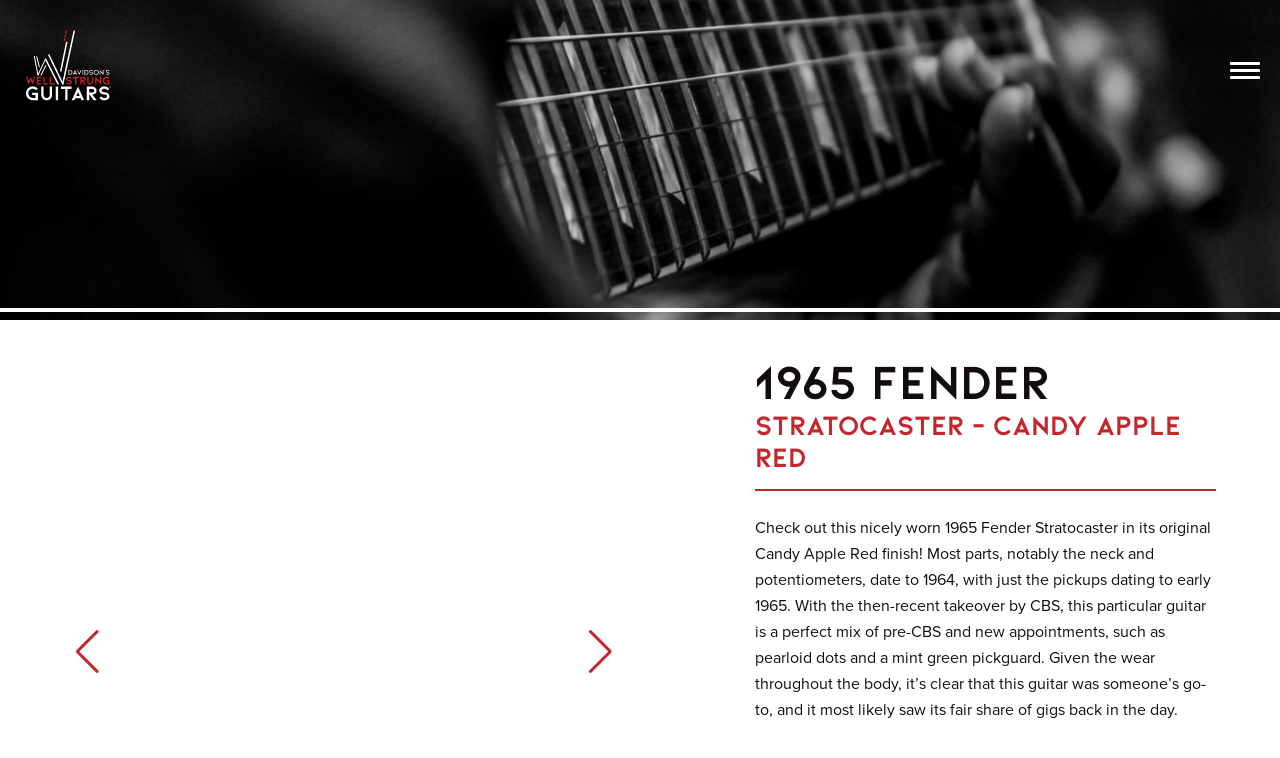

--- FILE ---
content_type: text/html; charset=UTF-8
request_url: https://wellstrungguitars.com/guitar/stratocaster-candy-apple-red-3/
body_size: 144738
content:
<!doctype html>
<html lang="en-US">
<head>
	<meta charset="UTF-8">
	<meta name="viewport" content="width=device-width, initial-scale=1">
	<link rel="profile" href="http://gmpg.org/xfn/11">
	<link rel="stylesheet" href="https://use.typekit.net/kfw8sdj.css">
	<link href="https://unpkg.com/aos@2.3.1/dist/aos.css" rel="stylesheet">
	<link rel="stylesheet" href="https://unpkg.com/swiper@8/swiper-bundle.min.css"/>
	<title>Stratocaster &#8211; Candy Apple Red &#8211; Davidson&#039;s Well Strung Guitars &#8211; We Buy and Sell Vintage Guitars</title>
<meta name='robots' content='max-image-preview:large' />
<link rel="alternate" type="application/rss+xml" title="Davidson&#039;s Well Strung Guitars - We Buy and Sell Vintage Guitars &raquo; Feed" href="https://wellstrungguitars.com/feed/" />
<link rel="alternate" type="application/rss+xml" title="Davidson&#039;s Well Strung Guitars - We Buy and Sell Vintage Guitars &raquo; Comments Feed" href="https://wellstrungguitars.com/comments/feed/" />
<link rel="alternate" title="oEmbed (JSON)" type="application/json+oembed" href="https://wellstrungguitars.com/wp-json/oembed/1.0/embed?url=https%3A%2F%2Fwellstrungguitars.com%2Fguitar%2Fstratocaster-candy-apple-red-3%2F" />
<link rel="alternate" title="oEmbed (XML)" type="text/xml+oembed" href="https://wellstrungguitars.com/wp-json/oembed/1.0/embed?url=https%3A%2F%2Fwellstrungguitars.com%2Fguitar%2Fstratocaster-candy-apple-red-3%2F&#038;format=xml" />
		<!-- This site uses the Google Analytics by MonsterInsights plugin v9.11.1 - Using Analytics tracking - https://www.monsterinsights.com/ -->
							<script src="//www.googletagmanager.com/gtag/js?id=G-R0BQXETK92"  data-cfasync="false" data-wpfc-render="false" type="text/javascript" async></script>
			<script data-cfasync="false" data-wpfc-render="false" type="text/javascript">
				var mi_version = '9.11.1';
				var mi_track_user = true;
				var mi_no_track_reason = '';
								var MonsterInsightsDefaultLocations = {"page_location":"https:\/\/wellstrungguitars.com\/guitar\/stratocaster-candy-apple-red-3\/"};
								if ( typeof MonsterInsightsPrivacyGuardFilter === 'function' ) {
					var MonsterInsightsLocations = (typeof MonsterInsightsExcludeQuery === 'object') ? MonsterInsightsPrivacyGuardFilter( MonsterInsightsExcludeQuery ) : MonsterInsightsPrivacyGuardFilter( MonsterInsightsDefaultLocations );
				} else {
					var MonsterInsightsLocations = (typeof MonsterInsightsExcludeQuery === 'object') ? MonsterInsightsExcludeQuery : MonsterInsightsDefaultLocations;
				}

								var disableStrs = [
										'ga-disable-G-R0BQXETK92',
									];

				/* Function to detect opted out users */
				function __gtagTrackerIsOptedOut() {
					for (var index = 0; index < disableStrs.length; index++) {
						if (document.cookie.indexOf(disableStrs[index] + '=true') > -1) {
							return true;
						}
					}

					return false;
				}

				/* Disable tracking if the opt-out cookie exists. */
				if (__gtagTrackerIsOptedOut()) {
					for (var index = 0; index < disableStrs.length; index++) {
						window[disableStrs[index]] = true;
					}
				}

				/* Opt-out function */
				function __gtagTrackerOptout() {
					for (var index = 0; index < disableStrs.length; index++) {
						document.cookie = disableStrs[index] + '=true; expires=Thu, 31 Dec 2099 23:59:59 UTC; path=/';
						window[disableStrs[index]] = true;
					}
				}

				if ('undefined' === typeof gaOptout) {
					function gaOptout() {
						__gtagTrackerOptout();
					}
				}
								window.dataLayer = window.dataLayer || [];

				window.MonsterInsightsDualTracker = {
					helpers: {},
					trackers: {},
				};
				if (mi_track_user) {
					function __gtagDataLayer() {
						dataLayer.push(arguments);
					}

					function __gtagTracker(type, name, parameters) {
						if (!parameters) {
							parameters = {};
						}

						if (parameters.send_to) {
							__gtagDataLayer.apply(null, arguments);
							return;
						}

						if (type === 'event') {
														parameters.send_to = monsterinsights_frontend.v4_id;
							var hookName = name;
							if (typeof parameters['event_category'] !== 'undefined') {
								hookName = parameters['event_category'] + ':' + name;
							}

							if (typeof MonsterInsightsDualTracker.trackers[hookName] !== 'undefined') {
								MonsterInsightsDualTracker.trackers[hookName](parameters);
							} else {
								__gtagDataLayer('event', name, parameters);
							}
							
						} else {
							__gtagDataLayer.apply(null, arguments);
						}
					}

					__gtagTracker('js', new Date());
					__gtagTracker('set', {
						'developer_id.dZGIzZG': true,
											});
					if ( MonsterInsightsLocations.page_location ) {
						__gtagTracker('set', MonsterInsightsLocations);
					}
										__gtagTracker('config', 'G-R0BQXETK92', {"forceSSL":"true","link_attribution":"true"} );
										window.gtag = __gtagTracker;										(function () {
						/* https://developers.google.com/analytics/devguides/collection/analyticsjs/ */
						/* ga and __gaTracker compatibility shim. */
						var noopfn = function () {
							return null;
						};
						var newtracker = function () {
							return new Tracker();
						};
						var Tracker = function () {
							return null;
						};
						var p = Tracker.prototype;
						p.get = noopfn;
						p.set = noopfn;
						p.send = function () {
							var args = Array.prototype.slice.call(arguments);
							args.unshift('send');
							__gaTracker.apply(null, args);
						};
						var __gaTracker = function () {
							var len = arguments.length;
							if (len === 0) {
								return;
							}
							var f = arguments[len - 1];
							if (typeof f !== 'object' || f === null || typeof f.hitCallback !== 'function') {
								if ('send' === arguments[0]) {
									var hitConverted, hitObject = false, action;
									if ('event' === arguments[1]) {
										if ('undefined' !== typeof arguments[3]) {
											hitObject = {
												'eventAction': arguments[3],
												'eventCategory': arguments[2],
												'eventLabel': arguments[4],
												'value': arguments[5] ? arguments[5] : 1,
											}
										}
									}
									if ('pageview' === arguments[1]) {
										if ('undefined' !== typeof arguments[2]) {
											hitObject = {
												'eventAction': 'page_view',
												'page_path': arguments[2],
											}
										}
									}
									if (typeof arguments[2] === 'object') {
										hitObject = arguments[2];
									}
									if (typeof arguments[5] === 'object') {
										Object.assign(hitObject, arguments[5]);
									}
									if ('undefined' !== typeof arguments[1].hitType) {
										hitObject = arguments[1];
										if ('pageview' === hitObject.hitType) {
											hitObject.eventAction = 'page_view';
										}
									}
									if (hitObject) {
										action = 'timing' === arguments[1].hitType ? 'timing_complete' : hitObject.eventAction;
										hitConverted = mapArgs(hitObject);
										__gtagTracker('event', action, hitConverted);
									}
								}
								return;
							}

							function mapArgs(args) {
								var arg, hit = {};
								var gaMap = {
									'eventCategory': 'event_category',
									'eventAction': 'event_action',
									'eventLabel': 'event_label',
									'eventValue': 'event_value',
									'nonInteraction': 'non_interaction',
									'timingCategory': 'event_category',
									'timingVar': 'name',
									'timingValue': 'value',
									'timingLabel': 'event_label',
									'page': 'page_path',
									'location': 'page_location',
									'title': 'page_title',
									'referrer' : 'page_referrer',
								};
								for (arg in args) {
																		if (!(!args.hasOwnProperty(arg) || !gaMap.hasOwnProperty(arg))) {
										hit[gaMap[arg]] = args[arg];
									} else {
										hit[arg] = args[arg];
									}
								}
								return hit;
							}

							try {
								f.hitCallback();
							} catch (ex) {
							}
						};
						__gaTracker.create = newtracker;
						__gaTracker.getByName = newtracker;
						__gaTracker.getAll = function () {
							return [];
						};
						__gaTracker.remove = noopfn;
						__gaTracker.loaded = true;
						window['__gaTracker'] = __gaTracker;
					})();
									} else {
										console.log("");
					(function () {
						function __gtagTracker() {
							return null;
						}

						window['__gtagTracker'] = __gtagTracker;
						window['gtag'] = __gtagTracker;
					})();
									}
			</script>
							<!-- / Google Analytics by MonsterInsights -->
		<style id='wp-img-auto-sizes-contain-inline-css' type='text/css'>
img:is([sizes=auto i],[sizes^="auto," i]){contain-intrinsic-size:3000px 1500px}
/*# sourceURL=wp-img-auto-sizes-contain-inline-css */
</style>
<style id='wp-emoji-styles-inline-css' type='text/css'>

	img.wp-smiley, img.emoji {
		display: inline !important;
		border: none !important;
		box-shadow: none !important;
		height: 1em !important;
		width: 1em !important;
		margin: 0 0.07em !important;
		vertical-align: -0.1em !important;
		background: none !important;
		padding: 0 !important;
	}
/*# sourceURL=wp-emoji-styles-inline-css */
</style>
<style id='wp-block-library-inline-css' type='text/css'>
:root{--wp-block-synced-color:#7a00df;--wp-block-synced-color--rgb:122,0,223;--wp-bound-block-color:var(--wp-block-synced-color);--wp-editor-canvas-background:#ddd;--wp-admin-theme-color:#007cba;--wp-admin-theme-color--rgb:0,124,186;--wp-admin-theme-color-darker-10:#006ba1;--wp-admin-theme-color-darker-10--rgb:0,107,160.5;--wp-admin-theme-color-darker-20:#005a87;--wp-admin-theme-color-darker-20--rgb:0,90,135;--wp-admin-border-width-focus:2px}@media (min-resolution:192dpi){:root{--wp-admin-border-width-focus:1.5px}}.wp-element-button{cursor:pointer}:root .has-very-light-gray-background-color{background-color:#eee}:root .has-very-dark-gray-background-color{background-color:#313131}:root .has-very-light-gray-color{color:#eee}:root .has-very-dark-gray-color{color:#313131}:root .has-vivid-green-cyan-to-vivid-cyan-blue-gradient-background{background:linear-gradient(135deg,#00d084,#0693e3)}:root .has-purple-crush-gradient-background{background:linear-gradient(135deg,#34e2e4,#4721fb 50%,#ab1dfe)}:root .has-hazy-dawn-gradient-background{background:linear-gradient(135deg,#faaca8,#dad0ec)}:root .has-subdued-olive-gradient-background{background:linear-gradient(135deg,#fafae1,#67a671)}:root .has-atomic-cream-gradient-background{background:linear-gradient(135deg,#fdd79a,#004a59)}:root .has-nightshade-gradient-background{background:linear-gradient(135deg,#330968,#31cdcf)}:root .has-midnight-gradient-background{background:linear-gradient(135deg,#020381,#2874fc)}:root{--wp--preset--font-size--normal:16px;--wp--preset--font-size--huge:42px}.has-regular-font-size{font-size:1em}.has-larger-font-size{font-size:2.625em}.has-normal-font-size{font-size:var(--wp--preset--font-size--normal)}.has-huge-font-size{font-size:var(--wp--preset--font-size--huge)}.has-text-align-center{text-align:center}.has-text-align-left{text-align:left}.has-text-align-right{text-align:right}.has-fit-text{white-space:nowrap!important}#end-resizable-editor-section{display:none}.aligncenter{clear:both}.items-justified-left{justify-content:flex-start}.items-justified-center{justify-content:center}.items-justified-right{justify-content:flex-end}.items-justified-space-between{justify-content:space-between}.screen-reader-text{border:0;clip-path:inset(50%);height:1px;margin:-1px;overflow:hidden;padding:0;position:absolute;width:1px;word-wrap:normal!important}.screen-reader-text:focus{background-color:#ddd;clip-path:none;color:#444;display:block;font-size:1em;height:auto;left:5px;line-height:normal;padding:15px 23px 14px;text-decoration:none;top:5px;width:auto;z-index:100000}html :where(.has-border-color){border-style:solid}html :where([style*=border-top-color]){border-top-style:solid}html :where([style*=border-right-color]){border-right-style:solid}html :where([style*=border-bottom-color]){border-bottom-style:solid}html :where([style*=border-left-color]){border-left-style:solid}html :where([style*=border-width]){border-style:solid}html :where([style*=border-top-width]){border-top-style:solid}html :where([style*=border-right-width]){border-right-style:solid}html :where([style*=border-bottom-width]){border-bottom-style:solid}html :where([style*=border-left-width]){border-left-style:solid}html :where(img[class*=wp-image-]){height:auto;max-width:100%}:where(figure){margin:0 0 1em}html :where(.is-position-sticky){--wp-admin--admin-bar--position-offset:var(--wp-admin--admin-bar--height,0px)}@media screen and (max-width:600px){html :where(.is-position-sticky){--wp-admin--admin-bar--position-offset:0px}}

/*# sourceURL=wp-block-library-inline-css */
</style><style id='global-styles-inline-css' type='text/css'>
:root{--wp--preset--aspect-ratio--square: 1;--wp--preset--aspect-ratio--4-3: 4/3;--wp--preset--aspect-ratio--3-4: 3/4;--wp--preset--aspect-ratio--3-2: 3/2;--wp--preset--aspect-ratio--2-3: 2/3;--wp--preset--aspect-ratio--16-9: 16/9;--wp--preset--aspect-ratio--9-16: 9/16;--wp--preset--color--black: #000000;--wp--preset--color--cyan-bluish-gray: #abb8c3;--wp--preset--color--white: #ffffff;--wp--preset--color--pale-pink: #f78da7;--wp--preset--color--vivid-red: #cf2e2e;--wp--preset--color--luminous-vivid-orange: #ff6900;--wp--preset--color--luminous-vivid-amber: #fcb900;--wp--preset--color--light-green-cyan: #7bdcb5;--wp--preset--color--vivid-green-cyan: #00d084;--wp--preset--color--pale-cyan-blue: #8ed1fc;--wp--preset--color--vivid-cyan-blue: #0693e3;--wp--preset--color--vivid-purple: #9b51e0;--wp--preset--gradient--vivid-cyan-blue-to-vivid-purple: linear-gradient(135deg,rgb(6,147,227) 0%,rgb(155,81,224) 100%);--wp--preset--gradient--light-green-cyan-to-vivid-green-cyan: linear-gradient(135deg,rgb(122,220,180) 0%,rgb(0,208,130) 100%);--wp--preset--gradient--luminous-vivid-amber-to-luminous-vivid-orange: linear-gradient(135deg,rgb(252,185,0) 0%,rgb(255,105,0) 100%);--wp--preset--gradient--luminous-vivid-orange-to-vivid-red: linear-gradient(135deg,rgb(255,105,0) 0%,rgb(207,46,46) 100%);--wp--preset--gradient--very-light-gray-to-cyan-bluish-gray: linear-gradient(135deg,rgb(238,238,238) 0%,rgb(169,184,195) 100%);--wp--preset--gradient--cool-to-warm-spectrum: linear-gradient(135deg,rgb(74,234,220) 0%,rgb(151,120,209) 20%,rgb(207,42,186) 40%,rgb(238,44,130) 60%,rgb(251,105,98) 80%,rgb(254,248,76) 100%);--wp--preset--gradient--blush-light-purple: linear-gradient(135deg,rgb(255,206,236) 0%,rgb(152,150,240) 100%);--wp--preset--gradient--blush-bordeaux: linear-gradient(135deg,rgb(254,205,165) 0%,rgb(254,45,45) 50%,rgb(107,0,62) 100%);--wp--preset--gradient--luminous-dusk: linear-gradient(135deg,rgb(255,203,112) 0%,rgb(199,81,192) 50%,rgb(65,88,208) 100%);--wp--preset--gradient--pale-ocean: linear-gradient(135deg,rgb(255,245,203) 0%,rgb(182,227,212) 50%,rgb(51,167,181) 100%);--wp--preset--gradient--electric-grass: linear-gradient(135deg,rgb(202,248,128) 0%,rgb(113,206,126) 100%);--wp--preset--gradient--midnight: linear-gradient(135deg,rgb(2,3,129) 0%,rgb(40,116,252) 100%);--wp--preset--font-size--small: 13px;--wp--preset--font-size--medium: 20px;--wp--preset--font-size--large: 36px;--wp--preset--font-size--x-large: 42px;--wp--preset--spacing--20: 0.44rem;--wp--preset--spacing--30: 0.67rem;--wp--preset--spacing--40: 1rem;--wp--preset--spacing--50: 1.5rem;--wp--preset--spacing--60: 2.25rem;--wp--preset--spacing--70: 3.38rem;--wp--preset--spacing--80: 5.06rem;--wp--preset--shadow--natural: 6px 6px 9px rgba(0, 0, 0, 0.2);--wp--preset--shadow--deep: 12px 12px 50px rgba(0, 0, 0, 0.4);--wp--preset--shadow--sharp: 6px 6px 0px rgba(0, 0, 0, 0.2);--wp--preset--shadow--outlined: 6px 6px 0px -3px rgb(255, 255, 255), 6px 6px rgb(0, 0, 0);--wp--preset--shadow--crisp: 6px 6px 0px rgb(0, 0, 0);}:where(.is-layout-flex){gap: 0.5em;}:where(.is-layout-grid){gap: 0.5em;}body .is-layout-flex{display: flex;}.is-layout-flex{flex-wrap: wrap;align-items: center;}.is-layout-flex > :is(*, div){margin: 0;}body .is-layout-grid{display: grid;}.is-layout-grid > :is(*, div){margin: 0;}:where(.wp-block-columns.is-layout-flex){gap: 2em;}:where(.wp-block-columns.is-layout-grid){gap: 2em;}:where(.wp-block-post-template.is-layout-flex){gap: 1.25em;}:where(.wp-block-post-template.is-layout-grid){gap: 1.25em;}.has-black-color{color: var(--wp--preset--color--black) !important;}.has-cyan-bluish-gray-color{color: var(--wp--preset--color--cyan-bluish-gray) !important;}.has-white-color{color: var(--wp--preset--color--white) !important;}.has-pale-pink-color{color: var(--wp--preset--color--pale-pink) !important;}.has-vivid-red-color{color: var(--wp--preset--color--vivid-red) !important;}.has-luminous-vivid-orange-color{color: var(--wp--preset--color--luminous-vivid-orange) !important;}.has-luminous-vivid-amber-color{color: var(--wp--preset--color--luminous-vivid-amber) !important;}.has-light-green-cyan-color{color: var(--wp--preset--color--light-green-cyan) !important;}.has-vivid-green-cyan-color{color: var(--wp--preset--color--vivid-green-cyan) !important;}.has-pale-cyan-blue-color{color: var(--wp--preset--color--pale-cyan-blue) !important;}.has-vivid-cyan-blue-color{color: var(--wp--preset--color--vivid-cyan-blue) !important;}.has-vivid-purple-color{color: var(--wp--preset--color--vivid-purple) !important;}.has-black-background-color{background-color: var(--wp--preset--color--black) !important;}.has-cyan-bluish-gray-background-color{background-color: var(--wp--preset--color--cyan-bluish-gray) !important;}.has-white-background-color{background-color: var(--wp--preset--color--white) !important;}.has-pale-pink-background-color{background-color: var(--wp--preset--color--pale-pink) !important;}.has-vivid-red-background-color{background-color: var(--wp--preset--color--vivid-red) !important;}.has-luminous-vivid-orange-background-color{background-color: var(--wp--preset--color--luminous-vivid-orange) !important;}.has-luminous-vivid-amber-background-color{background-color: var(--wp--preset--color--luminous-vivid-amber) !important;}.has-light-green-cyan-background-color{background-color: var(--wp--preset--color--light-green-cyan) !important;}.has-vivid-green-cyan-background-color{background-color: var(--wp--preset--color--vivid-green-cyan) !important;}.has-pale-cyan-blue-background-color{background-color: var(--wp--preset--color--pale-cyan-blue) !important;}.has-vivid-cyan-blue-background-color{background-color: var(--wp--preset--color--vivid-cyan-blue) !important;}.has-vivid-purple-background-color{background-color: var(--wp--preset--color--vivid-purple) !important;}.has-black-border-color{border-color: var(--wp--preset--color--black) !important;}.has-cyan-bluish-gray-border-color{border-color: var(--wp--preset--color--cyan-bluish-gray) !important;}.has-white-border-color{border-color: var(--wp--preset--color--white) !important;}.has-pale-pink-border-color{border-color: var(--wp--preset--color--pale-pink) !important;}.has-vivid-red-border-color{border-color: var(--wp--preset--color--vivid-red) !important;}.has-luminous-vivid-orange-border-color{border-color: var(--wp--preset--color--luminous-vivid-orange) !important;}.has-luminous-vivid-amber-border-color{border-color: var(--wp--preset--color--luminous-vivid-amber) !important;}.has-light-green-cyan-border-color{border-color: var(--wp--preset--color--light-green-cyan) !important;}.has-vivid-green-cyan-border-color{border-color: var(--wp--preset--color--vivid-green-cyan) !important;}.has-pale-cyan-blue-border-color{border-color: var(--wp--preset--color--pale-cyan-blue) !important;}.has-vivid-cyan-blue-border-color{border-color: var(--wp--preset--color--vivid-cyan-blue) !important;}.has-vivid-purple-border-color{border-color: var(--wp--preset--color--vivid-purple) !important;}.has-vivid-cyan-blue-to-vivid-purple-gradient-background{background: var(--wp--preset--gradient--vivid-cyan-blue-to-vivid-purple) !important;}.has-light-green-cyan-to-vivid-green-cyan-gradient-background{background: var(--wp--preset--gradient--light-green-cyan-to-vivid-green-cyan) !important;}.has-luminous-vivid-amber-to-luminous-vivid-orange-gradient-background{background: var(--wp--preset--gradient--luminous-vivid-amber-to-luminous-vivid-orange) !important;}.has-luminous-vivid-orange-to-vivid-red-gradient-background{background: var(--wp--preset--gradient--luminous-vivid-orange-to-vivid-red) !important;}.has-very-light-gray-to-cyan-bluish-gray-gradient-background{background: var(--wp--preset--gradient--very-light-gray-to-cyan-bluish-gray) !important;}.has-cool-to-warm-spectrum-gradient-background{background: var(--wp--preset--gradient--cool-to-warm-spectrum) !important;}.has-blush-light-purple-gradient-background{background: var(--wp--preset--gradient--blush-light-purple) !important;}.has-blush-bordeaux-gradient-background{background: var(--wp--preset--gradient--blush-bordeaux) !important;}.has-luminous-dusk-gradient-background{background: var(--wp--preset--gradient--luminous-dusk) !important;}.has-pale-ocean-gradient-background{background: var(--wp--preset--gradient--pale-ocean) !important;}.has-electric-grass-gradient-background{background: var(--wp--preset--gradient--electric-grass) !important;}.has-midnight-gradient-background{background: var(--wp--preset--gradient--midnight) !important;}.has-small-font-size{font-size: var(--wp--preset--font-size--small) !important;}.has-medium-font-size{font-size: var(--wp--preset--font-size--medium) !important;}.has-large-font-size{font-size: var(--wp--preset--font-size--large) !important;}.has-x-large-font-size{font-size: var(--wp--preset--font-size--x-large) !important;}
/*# sourceURL=global-styles-inline-css */
</style>

<style id='classic-theme-styles-inline-css' type='text/css'>
/*! This file is auto-generated */
.wp-block-button__link{color:#fff;background-color:#32373c;border-radius:9999px;box-shadow:none;text-decoration:none;padding:calc(.667em + 2px) calc(1.333em + 2px);font-size:1.125em}.wp-block-file__button{background:#32373c;color:#fff;text-decoration:none}
/*# sourceURL=/wp-includes/css/classic-themes.min.css */
</style>
<link rel='stylesheet' id='main_styles-css' href='https://wellstrungguitars.com/wp-content/themes/well-strung-guitars/css/main.css?v=1.82&#038;ver=6.9' type='text/css' media='all' />
<link rel='stylesheet' id='search-filter-flatpickr-css' href='https://wellstrungguitars.com/wp-content/plugins/search-filter/assets/css/vendor/flatpickr.min.css?ver=3.1.6' type='text/css' media='all' />
<link rel='stylesheet' id='search-filter-css' href='https://wellstrungguitars.com/wp-content/plugins/search-filter-pro/assets/css/frontend/frontend.css?ver=3.1.6' type='text/css' media='all' />
<link rel='stylesheet' id='search-filter-ugc-styles-css' href='https://wellstrungguitars.com/wp-content/uploads/search-filter/style.css?ver=146' type='text/css' media='all' />
<script type="text/javascript">
		if ( ! Object.hasOwn( window, 'searchAndFilter' ) ) {
			window.searchAndFilter = {};
		}
		</script><script type="text/javascript" src="https://wellstrungguitars.com/wp-content/plugins/google-analytics-for-wordpress/assets/js/frontend-gtag.min.js?ver=9.11.1" id="monsterinsights-frontend-script-js" async="async" data-wp-strategy="async"></script>
<script data-cfasync="false" data-wpfc-render="false" type="text/javascript" id='monsterinsights-frontend-script-js-extra'>/* <![CDATA[ */
var monsterinsights_frontend = {"js_events_tracking":"true","download_extensions":"doc,pdf,ppt,zip,xls,docx,pptx,xlsx","inbound_paths":"[{\"path\":\"\\\/go\\\/\",\"label\":\"affiliate\"},{\"path\":\"\\\/recommend\\\/\",\"label\":\"affiliate\"}]","home_url":"https:\/\/wellstrungguitars.com","hash_tracking":"false","v4_id":"G-R0BQXETK92"};/* ]]> */
</script>
<script type="text/javascript" src="https://wellstrungguitars.com/wp-includes/js/jquery/jquery.min.js?ver=3.7.1" id="jquery-core-js"></script>
<script type="text/javascript" src="https://wellstrungguitars.com/wp-includes/js/jquery/jquery-migrate.min.js?ver=3.4.1" id="jquery-migrate-js"></script>
<script type="text/javascript" src="https://wellstrungguitars.com/wp-content/plugins/search-filter/assets/js/vendor/flatpickr.min.js?ver=3.1.6" id="search-filter-flatpickr-js"></script>
<script type="text/javascript" id="search-filter-js-before">
/* <![CDATA[ */
window.searchAndFilter.frontend = {"fields":{},"queries":{},"library":{"fields":{},"components":{}},"restNonce":"07e9f60a30","homeUrl":"https:\/\/wellstrungguitars.com","isPro":true,"suggestionsNonce":"8414c24cb8"};
//# sourceURL=search-filter-js-before
/* ]]> */
</script>
<script type="text/javascript" src="https://wellstrungguitars.com/wp-content/plugins/search-filter-pro/assets/js/frontend/frontend.js?ver=3.1.6" id="search-filter-js"></script>
<link rel="https://api.w.org/" href="https://wellstrungguitars.com/wp-json/" /><link rel="alternate" title="JSON" type="application/json" href="https://wellstrungguitars.com/wp-json/wp/v2/guitar/14492" /><link rel="EditURI" type="application/rsd+xml" title="RSD" href="https://wellstrungguitars.com/xmlrpc.php?rsd" />
<meta name="generator" content="WordPress 6.9" />
<link rel="canonical" href="https://wellstrungguitars.com/guitar/stratocaster-candy-apple-red-3/" />
<link rel='shortlink' href='https://wellstrungguitars.com/?p=14492' />
<noscript><style>.lazyload[data-src]{display:none !important;}</style></noscript><style>.lazyload{background-image:none !important;}.lazyload:before{background-image:none !important;}</style><link rel="icon" href="https://wellstrungguitars.com/wp-content/uploads/2022/05/cropped-site-icon-1.png" sizes="32x32" />
<link rel="icon" href="https://wellstrungguitars.com/wp-content/uploads/2022/05/cropped-site-icon-1.png" sizes="192x192" />
<link rel="apple-touch-icon" href="https://wellstrungguitars.com/wp-content/uploads/2022/05/cropped-site-icon-1.png" />
<meta name="msapplication-TileImage" content="https://wellstrungguitars.com/wp-content/uploads/2022/05/cropped-site-icon-1.png" />
		<style type="text/css" id="wp-custom-css">
			.n2-ss-item-image-content picture {
	display: flex;
	justify-content: center;
	align-content: center;
	overflow: hidden;
}

.n2-ss-item-image-content picture img {
	flex-shrink: 0;
	min-width: 100%;
	min-height: 100%;
}		</style>
		</head>

<svg aria-hidden="true" style="position: absolute; width: 0; height: 0; overflow: hidden;" version="1.1" xmlns="http://www.w3.org/2000/svg" xmlns:xlink="http://www.w3.org/1999/xlink">
<defs>
<symbol id="icon-facebook" viewBox="0 0 32 32">
<path d="M16 0.055c-8.806 0-15.945 7.139-15.945 15.945s7.139 15.945 15.945 15.945c8.806 0 15.945-7.139 15.945-15.945s-7.139-15.945-15.945-15.945zM19.992 10.444h-1.932c-0.382 0-0.769 0.395-0.769 0.691v1.97h2.697c-0.108 1.51-0.33 2.892-0.33 2.892h-2.381v8.559h-3.545v-8.559h-1.725v-2.882h1.725v-2.355c0-0.432-0.086-3.314 3.633-3.314h2.627v2.999z"></path>
</symbol>
<symbol id="icon-instagram" viewBox="0 0 32 32">
<path d="M16.012 18.541c1.464 0 2.651-1.151 2.651-2.569 0-1.419-1.187-2.569-2.651-2.569s-2.651 1.15-2.651 2.569c0 1.418 1.187 2.569 2.651 2.569z"></path>
<path d="M20.116 16.116c0 2.195-1.838 3.975-4.104 3.975s-4.103-1.78-4.103-3.975c0-0.394 0.060-0.774 0.17-1.133h-1.212v5.577c0 0.289 0.236 0.524 0.524 0.524h9.192c0.289 0 0.524-0.235 0.524-0.524v-5.577h-1.161c0.11 0.36 0.17 0.739 0.17 1.133z"></path>
<path d="M16 0.055c-8.806 0-15.945 7.139-15.945 15.945s7.139 15.945 15.945 15.945 15.945-7.139 15.945-15.945-7.139-15.945-15.945-15.945zM22.601 20.906c0 0.932-0.762 1.694-1.694 1.694h-9.812c-0.932 0-1.695-0.762-1.695-1.694v-9.812c0-0.932 0.763-1.694 1.695-1.694h9.812c0.932 0 1.694 0.762 1.694 1.694v9.812z"></path>
<path d="M19.016 13.478h1.492c0.327 0 0.594-0.267 0.594-0.595v-1.422c0-0.327-0.268-0.595-0.594-0.595h-1.492c-0.328 0-0.595 0.268-0.595 0.595v1.422c0 0.327 0.267 0.595 0.595 0.595z"></path>
</symbol>
<symbol id="icon-youtube" viewBox="0 0 32 32">
<path d="M14.234 18.219l4.621-2.395-4.622-2.411z"></path>
<path d="M16 0.055c-8.806 0-15.945 7.139-15.945 15.945s7.139 15.945 15.945 15.945c8.806 0 15.945-7.139 15.945-15.945s-7.139-15.945-15.945-15.945zM24.552 16.646c0 1.384-0.171 2.768-0.171 2.768s-0.167 1.179-0.68 1.698c-0.65 0.681-1.379 0.685-1.714 0.725-2.393 0.173-5.988 0.178-5.988 0.178s-4.447-0.041-5.815-0.172c-0.381-0.071-1.235-0.050-1.886-0.731-0.513-0.519-0.68-1.698-0.68-1.698s-0.171-1.384-0.171-2.768v-1.298c0-1.384 0.171-2.768 0.171-2.768s0.167-1.179 0.68-1.698c0.651-0.681 1.379-0.685 1.714-0.724 2.394-0.173 5.984-0.173 5.984-0.173h0.007c0 0 3.59 0 5.984 0.173 0.334 0.040 1.063 0.043 1.714 0.724 0.513 0.519 0.68 1.698 0.68 1.698s0.171 1.384 0.171 2.768v1.298z"></path>
</symbol>
<symbol id="icon-WellStrungLogo-white" viewBox="0 0 38 32">
<path fill="#c0272d" style="fill: var(--color1, #c0272d)" d="M3.259 23.098l0.607-1.832h0.618l-1.161 3.461-0.884-2.034-0.884 2.034-1.171-3.461h0.618l0.607 1.842 0.831-1.885z"></path>
<path fill="#c0272d" style="fill: var(--color1, #c0272d)" d="M5.111 24.652v-3.386h2.14v0.586h-1.555v0.82h1.171v0.575h-1.171v0.831h1.555v0.575z"></path>
<path fill="#c0272d" style="fill: var(--color1, #c0272d)" d="M8.029 24.652v-3.386h0.575v2.811h1.565v0.575z"></path>
<path fill="#c0272d" style="fill: var(--color1, #c0272d)" d="M10.947 24.652v-3.386h0.575v2.811h1.565v0.575z"></path>
<path fill="#c0272d" style="fill: var(--color1, #c0272d)" d="M20.552 23.204c0.096 0.149 0.149 0.309 0.149 0.469 0 0.138-0.032 0.277-0.107 0.405s-0.17 0.245-0.298 0.341c-0.117 0.085-0.245 0.149-0.394 0.202-0.149 0.043-0.309 0.075-0.469 0.075s-0.319-0.021-0.469-0.075c-0.149-0.043-0.277-0.117-0.394-0.202-0.16-0.117-0.277-0.266-0.341-0.437l0.511-0.298c0 0.053 0.021 0.107 0.053 0.149s0.075 0.085 0.117 0.107c0.064 0.053 0.149 0.085 0.234 0.117 0.096 0.032 0.181 0.043 0.277 0.043s0.192-0.011 0.277-0.043c0.096-0.032 0.17-0.064 0.234-0.117 0.117-0.085 0.17-0.181 0.17-0.277 0-0.064-0.021-0.117-0.064-0.181-0.043-0.053-0.107-0.107-0.181-0.149s-0.234-0.075-0.479-0.107c-0.277-0.032-0.49-0.085-0.639-0.149-0.181-0.085-0.33-0.202-0.437-0.362s-0.149-0.319-0.149-0.5c0-0.138 0.032-0.277 0.107-0.405s0.17-0.245 0.298-0.341c0.117-0.085 0.245-0.149 0.394-0.202 0.149-0.043 0.309-0.075 0.469-0.075s0.319 0.021 0.469 0.075c0.149 0.043 0.277 0.117 0.394 0.202 0.16 0.117 0.277 0.266 0.341 0.437l-0.522 0.298c0-0.096-0.064-0.181-0.17-0.266-0.064-0.053-0.149-0.085-0.234-0.117-0.096-0.032-0.181-0.043-0.277-0.043s-0.192 0.011-0.277 0.043c-0.096 0.032-0.17 0.064-0.234 0.117-0.117 0.085-0.17 0.181-0.17 0.277 0 0.064 0.021 0.128 0.075 0.192s0.117 0.117 0.202 0.149c0.053 0.021 0.117 0.043 0.192 0.053s0.16 0.032 0.266 0.043c0.309 0.043 0.532 0.096 0.682 0.17 0.16 0.117 0.298 0.245 0.394 0.383z"></path>
<path fill="#c0272d" style="fill: var(--color1, #c0272d)" d="M23.747 21.266v0.586h-1.012v2.801h-0.575v-2.801h-1.022v-0.586z"></path>
<path fill="#c0272d" style="fill: var(--color1, #c0272d)" d="M26.132 24.652l-1.139-1.491v1.491h-0.575v-3.386h1.235c0.16 0 0.319 0.032 0.469 0.075 0.149 0.053 0.277 0.128 0.383 0.224s0.192 0.202 0.256 0.33c0.053 0.128 0.085 0.256 0.085 0.394 0 0.213-0.064 0.405-0.202 0.575-0.117 0.149-0.266 0.256-0.437 0.319-0.064 0.021-0.128 0.043-0.213 0.064s-0.138 0.021-0.181 0.021l1.033 1.363h-0.713zM24.993 21.852v0.916h0.5c0.202 0 0.362-0.032 0.479-0.085 0.075-0.032 0.138-0.085 0.192-0.149s0.085-0.149 0.085-0.224c0-0.117-0.053-0.213-0.149-0.298-0.117-0.107-0.266-0.149-0.458-0.149h-0.65z"></path>
<path fill="#c0272d" style="fill: var(--color1, #c0272d)" d="M28.891 24.684c-0.181 0-0.351-0.032-0.522-0.107-0.16-0.064-0.309-0.17-0.426-0.298-0.128-0.128-0.224-0.277-0.288-0.447-0.064-0.16-0.096-0.341-0.096-0.511v-2.066h0.586v2.066c0 0.107 0.021 0.202 0.053 0.298 0.043 0.096 0.096 0.181 0.16 0.245 0.149 0.149 0.33 0.224 0.532 0.224 0.096 0 0.192-0.021 0.288-0.064s0.17-0.096 0.245-0.17c0.075-0.075 0.128-0.16 0.16-0.245 0.043-0.096 0.053-0.192 0.053-0.298v-2.066h0.586v2.066c0 0.181-0.032 0.351-0.096 0.511s-0.16 0.309-0.288 0.447c-0.128 0.128-0.277 0.224-0.437 0.298-0.16 0.085-0.33 0.117-0.511 0.117z"></path>
<path fill="#c0272d" style="fill: var(--color1, #c0272d)" d="M31.638 22.64v2.013h-0.575v-3.429l2.087 2.087v-2.045h0.575v3.461z"></path>
<path fill="#c0272d" style="fill: var(--color1, #c0272d)" d="M37.388 24.652h-1.267c-0.309 0-0.596-0.075-0.852-0.224s-0.469-0.362-0.618-0.618c-0.149-0.266-0.224-0.543-0.224-0.852s0.075-0.596 0.224-0.852c0.149-0.266 0.362-0.469 0.618-0.628 0.256-0.149 0.543-0.234 0.852-0.234 0.234 0 0.469 0.043 0.682 0.138 0.224 0.096 0.405 0.234 0.564 0.415l-0.426 0.383c-0.106-0.117-0.234-0.202-0.373-0.266-0.149-0.064-0.298-0.096-0.447-0.096-0.202 0-0.394 0.053-0.564 0.149-0.17 0.107-0.309 0.234-0.405 0.415-0.106 0.17-0.149 0.362-0.149 0.564s0.053 0.394 0.149 0.564c0.096 0.17 0.234 0.309 0.405 0.415s0.362 0.149 0.564 0.149h0.692v-0.713h-0.809v-0.575h1.384v1.864z"></path>
<path fill="#fff" style="fill: var(--color2, #fff)" d="M5.655 31.638h-2.279c-0.554 0-1.065-0.138-1.523-0.405-0.469-0.277-0.831-0.65-1.107-1.118s-0.405-0.98-0.405-1.533c0-0.554 0.138-1.065 0.405-1.533 0.277-0.469 0.639-0.841 1.107-1.118 0.458-0.277 0.969-0.415 1.523-0.415 0.426 0 0.831 0.085 1.225 0.256s0.735 0.415 1.012 0.735l-0.767 0.692c-0.192-0.213-0.415-0.373-0.671-0.479s-0.522-0.17-0.799-0.17c-0.362 0-0.692 0.096-1.001 0.277s-0.554 0.426-0.735 0.735c-0.181 0.309-0.277 0.65-0.277 1.022s0.096 0.703 0.277 1.022c0.181 0.309 0.426 0.554 0.735 0.735s0.639 0.277 1.001 0.277h1.246v-1.278h-1.448v-1.033h2.481v3.333z"></path>
<path fill="#fff" style="fill: var(--color2, #fff)" d="M9.52 31.691c-0.33 0-0.639-0.064-0.926-0.181-0.288-0.128-0.543-0.298-0.767-0.522-0.224-0.234-0.405-0.5-0.522-0.788-0.117-0.298-0.181-0.607-0.181-0.916v-3.695h1.044v3.695c0 0.192 0.032 0.373 0.107 0.543 0.064 0.17 0.17 0.319 0.298 0.447 0.266 0.266 0.586 0.405 0.958 0.405 0.181 0 0.351-0.032 0.511-0.107 0.17-0.075 0.309-0.17 0.437-0.298s0.224-0.277 0.298-0.447c0.064-0.17 0.107-0.351 0.107-0.543v-3.695h1.044v3.695c0 0.319-0.064 0.628-0.181 0.916-0.117 0.298-0.288 0.554-0.511 0.788-0.224 0.224-0.49 0.405-0.777 0.522-0.309 0.128-0.618 0.181-0.937 0.181z"></path>
<path fill="#fff" style="fill: var(--color2, #fff)" d="M13.567 25.579h1.044v6.059h-1.044v-6.059z"></path>
<path fill="#fff" style="fill: var(--color2, #fff)" d="M20.584 25.579v1.044h-1.832v5.016h-1.022v-5.016h-1.821v-1.044z"></path>
<path fill="#fff" style="fill: var(--color2, #fff)" d="M22.192 30.807l-0.383 0.831h-1.15l2.811-6.059 2.673 6.059h-1.129l-0.373-0.831h-2.449zM23.449 28.092l-0.777 1.672h1.512l-0.735-1.672z"></path>
<path fill="#fff" style="fill: var(--color2, #fff)" d="M30.435 31.638l-2.034-2.673v2.673h-1.033l-0.011-6.059h2.215c0.298 0 0.575 0.043 0.831 0.138s0.49 0.234 0.682 0.405c0.192 0.17 0.351 0.373 0.447 0.596 0.107 0.224 0.16 0.458 0.16 0.703 0 0.373-0.117 0.713-0.362 1.033-0.213 0.266-0.469 0.458-0.777 0.575-0.107 0.043-0.234 0.075-0.383 0.107s-0.245 0.043-0.319 0.043l1.842 2.449h-1.257zM28.401 26.622v1.629h0.905c0.362 0 0.65-0.053 0.863-0.149 0.138-0.053 0.256-0.149 0.351-0.266 0.096-0.128 0.149-0.256 0.149-0.405 0-0.202-0.085-0.383-0.256-0.532-0.202-0.181-0.479-0.277-0.831-0.277h-1.182z"></path>
<path fill="#fff" style="fill: var(--color2, #fff)" d="M37.143 29.050c0.17 0.266 0.266 0.543 0.266 0.852 0 0.256-0.064 0.49-0.192 0.724s-0.309 0.437-0.543 0.607c-0.213 0.149-0.447 0.277-0.713 0.351-0.266 0.085-0.543 0.128-0.831 0.128s-0.564-0.043-0.831-0.128c-0.266-0.085-0.501-0.202-0.713-0.351-0.298-0.213-0.501-0.469-0.607-0.777l0.916-0.522c0.011 0.096 0.043 0.192 0.106 0.266s0.128 0.149 0.202 0.192c0.128 0.085 0.266 0.149 0.426 0.202s0.33 0.075 0.501 0.075 0.341-0.021 0.501-0.075c0.16-0.053 0.309-0.117 0.426-0.202 0.202-0.149 0.309-0.319 0.309-0.49 0-0.107-0.043-0.213-0.117-0.319s-0.192-0.192-0.319-0.266c-0.128-0.075-0.415-0.138-0.863-0.192-0.501-0.053-0.884-0.149-1.139-0.266-0.33-0.149-0.586-0.373-0.777-0.65-0.181-0.277-0.277-0.575-0.277-0.895 0-0.256 0.064-0.49 0.192-0.724s0.298-0.426 0.532-0.607c0.213-0.149 0.447-0.266 0.713-0.351s0.543-0.128 0.831-0.128 0.564 0.043 0.831 0.128c0.266 0.085 0.501 0.202 0.713 0.351 0.298 0.213 0.501 0.479 0.618 0.788l-0.926 0.532c-0.011-0.17-0.106-0.33-0.309-0.479-0.128-0.085-0.266-0.149-0.426-0.202s-0.33-0.075-0.501-0.075-0.341 0.021-0.501 0.075c-0.16 0.053-0.309 0.117-0.426 0.202-0.202 0.149-0.309 0.319-0.309 0.49 0 0.117 0.043 0.234 0.128 0.341 0.085 0.117 0.202 0.202 0.362 0.266 0.096 0.043 0.213 0.075 0.351 0.096s0.288 0.053 0.469 0.075c0.543 0.064 0.948 0.17 1.214 0.309 0.298 0.17 0.532 0.383 0.713 0.65z"></path>
<path fill="#fff" style="fill: var(--color2, #fff)" d="M19.882 20.382h-0.66v-2.183h0.66c0.149 0 0.298 0.032 0.426 0.085 0.138 0.053 0.256 0.138 0.351 0.245 0.085 0.096 0.16 0.213 0.202 0.341 0.053 0.128 0.075 0.266 0.075 0.405 0 0.149-0.021 0.288-0.075 0.415s-0.117 0.245-0.202 0.351c-0.096 0.107-0.213 0.192-0.341 0.245-0.138 0.064-0.277 0.096-0.437 0.096zM19.509 20.105h0.383c0.16 0 0.298-0.043 0.426-0.117 0.117-0.075 0.202-0.181 0.266-0.309s0.085-0.256 0.085-0.394c0-0.107-0.021-0.213-0.053-0.309s-0.085-0.181-0.16-0.256c-0.075-0.075-0.149-0.138-0.245-0.181s-0.202-0.064-0.319-0.064h-0.383v1.629z"></path>
<path fill="#fff" style="fill: var(--color2, #fff)" d="M21.585 19.956l-0.192 0.426h-0.309l1.022-2.204 0.969 2.204h-0.309l-0.181-0.426h-1.001zM22.096 18.849l-0.383 0.831h0.756l-0.373-0.831z"></path>
<path fill="#fff" style="fill: var(--color2, #fff)" d="M24.013 19.743l0.692-1.544h0.309l-1.001 2.236-0.99-2.236h0.298z"></path>
<path fill="#fff" style="fill: var(--color2, #fff)" d="M25.462 18.199h0.277v2.183h-0.277v-2.183z"></path>
<path fill="#fff" style="fill: var(--color2, #fff)" d="M27.006 20.382h-0.66v-2.183h0.66c0.149 0 0.298 0.032 0.426 0.085 0.138 0.053 0.256 0.138 0.351 0.245 0.085 0.096 0.16 0.213 0.202 0.341 0.053 0.128 0.075 0.266 0.075 0.405 0 0.149-0.021 0.288-0.075 0.415s-0.117 0.245-0.202 0.351c-0.096 0.107-0.213 0.192-0.341 0.245-0.138 0.064-0.277 0.096-0.437 0.096zM26.622 20.105h0.383c0.16 0 0.298-0.043 0.426-0.117 0.117-0.075 0.202-0.181 0.266-0.309s0.085-0.256 0.085-0.394c0-0.107-0.021-0.213-0.053-0.309s-0.085-0.181-0.16-0.256c-0.075-0.075-0.149-0.138-0.245-0.181s-0.202-0.064-0.319-0.064h-0.383v1.629z"></path>
<path fill="#fff" style="fill: var(--color2, #fff)" d="M29.977 19.477c0.064 0.096 0.096 0.192 0.096 0.298 0 0.085-0.021 0.17-0.064 0.245s-0.107 0.149-0.181 0.202c-0.075 0.053-0.16 0.096-0.256 0.128s-0.192 0.043-0.298 0.043c-0.224 0-0.405-0.053-0.554-0.17-0.117-0.085-0.192-0.181-0.224-0.309l0.266-0.149c0 0.064 0.021 0.117 0.075 0.17s0.117 0.096 0.192 0.128c0.085 0.032 0.17 0.053 0.256 0.053 0.096 0 0.181-0.021 0.256-0.053 0.085-0.032 0.149-0.075 0.192-0.128s0.075-0.107 0.075-0.17c0-0.053-0.021-0.107-0.053-0.149-0.032-0.053-0.085-0.085-0.149-0.117s-0.181-0.064-0.341-0.085c-0.181-0.011-0.319-0.053-0.415-0.096-0.117-0.053-0.202-0.128-0.277-0.224-0.064-0.096-0.096-0.202-0.096-0.309 0-0.085 0.021-0.17 0.064-0.245s0.107-0.149 0.181-0.202c0.16-0.117 0.341-0.17 0.554-0.17 0.107 0 0.202 0.011 0.298 0.043s0.181 0.075 0.256 0.128c0.117 0.085 0.192 0.181 0.234 0.309l-0.266 0.149c0-0.064-0.021-0.117-0.075-0.17s-0.107-0.096-0.192-0.128c-0.075-0.032-0.16-0.043-0.256-0.043s-0.181 0.021-0.266 0.043c-0.085 0.032-0.149 0.075-0.192 0.128s-0.075 0.107-0.075 0.17c0 0.053 0.021 0.107 0.064 0.16s0.085 0.096 0.149 0.117c0.043 0.021 0.107 0.043 0.181 0.053s0.128 0.021 0.149 0.021c0.096 0.011 0.17 0.021 0.245 0.043 0.075 0.011 0.138 0.043 0.202 0.075 0.096 0.053 0.181 0.117 0.245 0.213z"></path>
<path fill="#fff" style="fill: var(--color2, #fff)" d="M31.521 20.403c-0.202 0-0.383-0.053-0.554-0.149s-0.298-0.234-0.405-0.405c-0.096-0.17-0.149-0.362-0.149-0.554 0-0.202 0.053-0.383 0.149-0.554s0.234-0.309 0.405-0.405c0.17-0.096 0.351-0.149 0.554-0.149s0.383 0.053 0.554 0.149c0.17 0.096 0.298 0.234 0.405 0.405 0.096 0.17 0.149 0.351 0.149 0.554s-0.053 0.383-0.149 0.554c-0.096 0.17-0.234 0.309-0.405 0.405s-0.362 0.149-0.554 0.149zM31.521 18.455c-0.149 0-0.288 0.043-0.415 0.117s-0.224 0.181-0.298 0.298c-0.075 0.128-0.107 0.266-0.107 0.415s0.032 0.288 0.107 0.415c0.075 0.128 0.17 0.224 0.298 0.298s0.266 0.117 0.415 0.117c0.149 0 0.288-0.043 0.415-0.117s0.224-0.181 0.298-0.298c0.075-0.128 0.106-0.266 0.106-0.415s-0.032-0.288-0.106-0.415c-0.075-0.128-0.17-0.224-0.298-0.298s-0.266-0.117-0.415-0.117z"></path>
<path fill="#fff" style="fill: var(--color2, #fff)" d="M33.331 18.891v1.491h-0.288v-2.215l1.427 1.533v-1.502h0.277v2.236z"></path>
<path fill="#fff" style="fill: var(--color2, #fff)" d="M35.344 18.199h0.224l-0.192 0.383h-0.17z"></path>
<path fill="#fff" style="fill: var(--color2, #fff)" d="M37.314 19.477c0.064 0.096 0.096 0.192 0.096 0.298 0 0.085-0.021 0.17-0.064 0.245s-0.106 0.149-0.181 0.202c-0.075 0.053-0.16 0.096-0.256 0.128s-0.192 0.043-0.298 0.043c-0.224 0-0.405-0.053-0.554-0.17-0.117-0.085-0.192-0.181-0.224-0.309l0.266-0.149c0 0.064 0.021 0.117 0.075 0.17s0.117 0.096 0.192 0.128c0.085 0.032 0.17 0.053 0.256 0.053 0.096 0 0.181-0.021 0.256-0.053 0.085-0.032 0.149-0.075 0.192-0.128s0.075-0.107 0.075-0.17c0-0.053-0.021-0.107-0.053-0.149-0.032-0.053-0.085-0.085-0.149-0.117s-0.181-0.064-0.341-0.085c-0.181-0.011-0.319-0.053-0.415-0.096-0.117-0.053-0.202-0.128-0.266-0.224s-0.096-0.202-0.096-0.309c0-0.085 0.021-0.17 0.064-0.245s0.106-0.149 0.181-0.202c0.16-0.117 0.341-0.17 0.554-0.17 0.106 0 0.202 0.011 0.298 0.043s0.181 0.075 0.256 0.128c0.106 0.085 0.192 0.181 0.234 0.309l-0.266 0.149c0-0.064-0.021-0.117-0.075-0.17s-0.117-0.096-0.192-0.128c-0.075-0.032-0.16-0.043-0.256-0.043s-0.181 0.021-0.266 0.043c-0.085 0.032-0.149 0.075-0.192 0.128s-0.075 0.107-0.075 0.17c0 0.053 0.021 0.107 0.064 0.16s0.085 0.096 0.149 0.117c0.043 0.021 0.106 0.043 0.181 0.053s0.128 0.021 0.149 0.021c0.096 0.011 0.17 0.021 0.245 0.043 0.075 0.011 0.138 0.043 0.202 0.075 0.085 0.053 0.17 0.117 0.234 0.213z"></path>
<path fill="#fff" style="fill: var(--color2, #fff)" d="M15.814 18.998c-0.021 0-0.043 0-0.064-0.011-0.181-0.032-0.298-0.213-0.266-0.394l2.588-12.683c0.032-0.181 0.213-0.298 0.394-0.266s0.298 0.213 0.266 0.394l-2.588 12.683c-0.032 0.17-0.17 0.277-0.33 0.277z"></path>
<path fill="#fff" style="fill: var(--color2, #fff)" d="M14.568 24.695c-0.128 0-0.245-0.064-0.298-0.181l-5.463-10.905c-0.085-0.17-0.011-0.362 0.149-0.447 0.17-0.085 0.362-0.021 0.447 0.149l5.463 10.894c0.085 0.17 0.021 0.362-0.149 0.447-0.043 0.032-0.096 0.043-0.149 0.043z"></path>
<path fill="#fff" style="fill: var(--color2, #fff)" d="M16.698 24.695c-0.021 0-0.043 0-0.075-0.011-0.181-0.043-0.298-0.213-0.256-0.394l5.069-23.396c0.043-0.181 0.213-0.298 0.394-0.256s0.298 0.213 0.256 0.394l-5.069 23.396c-0.032 0.16-0.17 0.266-0.319 0.266z"></path>
<path fill="#fff" style="fill: var(--color2, #fff)" d="M16.698 24.695c-0.128 0-0.245-0.075-0.298-0.192l-6.166-12.757c-0.085-0.17-0.011-0.362 0.16-0.447s0.362-0.011 0.447 0.16l6.155 12.757c0.085 0.17 0.011 0.362-0.16 0.447-0.043 0.021-0.096 0.032-0.138 0.032z"></path>
<path fill="#fff" style="fill: var(--color2, #fff)" d="M6.262 16.996c-0.096 0-0.192-0.064-0.213-0.17l-1.118-4.451c-0.032-0.117 0.043-0.234 0.16-0.266s0.234 0.043 0.266 0.16l1.118 4.451c0.032 0.117-0.043 0.234-0.16 0.266-0.021 0-0.032 0.011-0.053 0.011z"></path>
<path fill="#fff" style="fill: var(--color2, #fff)" d="M7.050 20.68c-0.032 0-0.064-0.011-0.096-0.021-0.106-0.053-0.149-0.181-0.096-0.288l2.151-4.302c0.053-0.107 0.181-0.149 0.298-0.096 0.107 0.053 0.149 0.181 0.096 0.288l-2.162 4.302c-0.032 0.075-0.117 0.117-0.192 0.117z"></path>
<path fill="#fff" style="fill: var(--color2, #fff)" d="M5.676 20.68c-0.106 0-0.192-0.075-0.213-0.181l-1.629-8.264c-0.021-0.117 0.053-0.234 0.17-0.256s0.234 0.053 0.256 0.17l1.629 8.264c0.021 0.117-0.053 0.234-0.17 0.256-0.021 0.011-0.032 0.011-0.043 0.011z"></path>
<path fill="#fff" style="fill: var(--color2, #fff)" d="M5.676 20.68c-0.032 0-0.064-0.011-0.096-0.021-0.106-0.053-0.16-0.181-0.106-0.288l3.333-7.060c0.053-0.107 0.181-0.16 0.288-0.107s0.16 0.181 0.107 0.288l-3.333 7.060c-0.032 0.085-0.117 0.128-0.192 0.128z"></path>
<path fill="#c2272d" style="fill: var(--color3, #c2272d)" d="M18.071 2.077c-0.021 0-0.032 0-0.064 0-0.17-0.032-0.266-0.192-0.234-0.362l0.16-0.756c0.032-0.17 0.181-0.277 0.351-0.245s0.266 0.192 0.224 0.362l-0.16 0.756c-0.021 0.138-0.128 0.245-0.277 0.245z"></path>
<path fill="#c2272d" style="fill: var(--color3, #c2272d)" d="M17.72 3.791c-0.021 0-0.032 0-0.064 0-0.17-0.032-0.266-0.192-0.234-0.362l0.16-0.756c0.032-0.17 0.181-0.277 0.351-0.245s0.266 0.192 0.224 0.362l-0.16 0.756c-0.021 0.138-0.128 0.245-0.277 0.245z"></path>
<path fill="#c2272d" style="fill: var(--color3, #c2272d)" d="M17.379 5.505c-0.021 0-0.032 0-0.064 0-0.17-0.032-0.266-0.192-0.234-0.362l0.16-0.756c0.032-0.17 0.181-0.277 0.351-0.245s0.266 0.192 0.224 0.362l-0.16 0.756c-0.021 0.138-0.138 0.245-0.277 0.245z"></path>
<path fill="#fff" style="fill: var(--color2, #fff)" d="M37.665 25.472c0.053 0 0.106 0.011 0.16 0.032 0.043 0.021 0.085 0.053 0.128 0.085 0.032 0.032 0.064 0.075 0.085 0.128s0.032 0.096 0.032 0.16c0 0.053-0.011 0.107-0.032 0.16-0.021 0.043-0.053 0.085-0.085 0.128-0.032 0.032-0.075 0.064-0.128 0.085s-0.096 0.032-0.16 0.032c-0.053 0-0.106-0.011-0.16-0.032s-0.085-0.053-0.128-0.085c-0.032-0.032-0.064-0.075-0.085-0.128s-0.032-0.096-0.032-0.16c0-0.053 0.011-0.107 0.032-0.16s0.053-0.085 0.085-0.128c0.032-0.032 0.075-0.064 0.128-0.085s0.106-0.032 0.16-0.032zM37.665 25.504c-0.053 0-0.096 0.011-0.138 0.032s-0.085 0.043-0.117 0.075c-0.032 0.032-0.053 0.075-0.075 0.117s-0.032 0.096-0.032 0.138c0 0.053 0.011 0.096 0.032 0.138s0.043 0.085 0.075 0.117c0.032 0.032 0.075 0.064 0.117 0.075 0.043 0.021 0.096 0.032 0.138 0.032s0.096-0.011 0.138-0.032c0.043-0.021 0.085-0.043 0.117-0.075s0.053-0.075 0.075-0.117c0.021-0.043 0.032-0.085 0.032-0.138s-0.011-0.096-0.032-0.138c-0.021-0.043-0.043-0.085-0.075-0.117s-0.075-0.053-0.117-0.075c-0.043-0.021-0.085-0.032-0.138-0.032zM37.516 25.632h0.181c0.053 0 0.096 0.011 0.117 0.032s0.032 0.053 0.032 0.096c0 0.021 0 0.032-0.011 0.053-0.011 0.011-0.011 0.021-0.021 0.032s-0.021 0.021-0.043 0.021c-0.011 0.011-0.032 0.011-0.043 0.011l0.138 0.213h-0.043l-0.138-0.213h-0.117v0.213h-0.043v-0.458zM37.559 25.845h0.096c0.021 0 0.032 0 0.053 0s0.032-0.011 0.043-0.011c0.011-0.011 0.021-0.011 0.032-0.032 0.011-0.011 0.011-0.032 0.011-0.053s0-0.032-0.011-0.043c-0.011-0.011-0.021-0.021-0.032-0.032s-0.021-0.011-0.043-0.011c-0.011 0-0.032 0-0.043 0h-0.128v0.181z"></path>
</symbol>
<symbol id="icon-WellStrungLogo" viewBox="0 0 38 32">
<path fill="#c0272d" style="fill: var(--color1, #c0272d)" d="M3.259 23.098l0.607-1.832h0.618l-1.161 3.461-0.884-2.034-0.884 2.034-1.171-3.461h0.618l0.607 1.842 0.831-1.885z"></path>
<path fill="#c0272d" style="fill: var(--color1, #c0272d)" d="M5.111 24.652v-3.386h2.14v0.586h-1.555v0.82h1.171v0.575h-1.171v0.831h1.555v0.575z"></path>
<path fill="#c0272d" style="fill: var(--color1, #c0272d)" d="M8.029 24.652v-3.386h0.575v2.811h1.565v0.575z"></path>
<path fill="#c0272d" style="fill: var(--color1, #c0272d)" d="M10.947 24.652v-3.386h0.575v2.811h1.565v0.575z"></path>
<path fill="#c0272d" style="fill: var(--color1, #c0272d)" d="M20.552 23.204c0.096 0.149 0.149 0.309 0.149 0.469 0 0.138-0.032 0.277-0.107 0.405s-0.17 0.245-0.298 0.341c-0.117 0.085-0.245 0.149-0.394 0.202-0.149 0.043-0.309 0.075-0.469 0.075s-0.319-0.021-0.469-0.075c-0.149-0.043-0.277-0.117-0.394-0.202-0.16-0.117-0.277-0.266-0.341-0.437l0.511-0.298c0 0.053 0.021 0.107 0.053 0.149s0.075 0.085 0.117 0.107c0.064 0.053 0.149 0.085 0.234 0.117 0.096 0.032 0.181 0.043 0.277 0.043s0.192-0.011 0.277-0.043c0.096-0.032 0.17-0.064 0.234-0.117 0.117-0.085 0.17-0.181 0.17-0.277 0-0.064-0.021-0.117-0.064-0.181-0.043-0.053-0.107-0.107-0.181-0.149s-0.234-0.075-0.479-0.107c-0.277-0.032-0.49-0.085-0.639-0.149-0.181-0.085-0.33-0.202-0.437-0.362s-0.149-0.319-0.149-0.5c0-0.138 0.032-0.277 0.107-0.405s0.17-0.245 0.298-0.341c0.117-0.085 0.245-0.149 0.394-0.202 0.149-0.043 0.309-0.075 0.469-0.075s0.319 0.021 0.469 0.075c0.149 0.043 0.277 0.117 0.394 0.202 0.16 0.117 0.277 0.266 0.341 0.437l-0.522 0.298c0-0.096-0.064-0.181-0.17-0.266-0.064-0.053-0.149-0.085-0.234-0.117-0.096-0.032-0.181-0.043-0.277-0.043s-0.192 0.011-0.277 0.043c-0.096 0.032-0.17 0.064-0.234 0.117-0.117 0.085-0.17 0.181-0.17 0.277 0 0.064 0.021 0.128 0.075 0.192s0.117 0.117 0.202 0.149c0.053 0.021 0.117 0.043 0.192 0.053s0.16 0.032 0.266 0.043c0.309 0.043 0.532 0.096 0.682 0.17 0.16 0.117 0.298 0.245 0.394 0.383z"></path>
<path fill="#c0272d" style="fill: var(--color1, #c0272d)" d="M23.747 21.266v0.586h-1.012v2.801h-0.575v-2.801h-1.022v-0.586z"></path>
<path fill="#c0272d" style="fill: var(--color1, #c0272d)" d="M26.132 24.652l-1.139-1.491v1.491h-0.575v-3.386h1.235c0.16 0 0.319 0.032 0.469 0.075 0.149 0.053 0.277 0.128 0.383 0.224s0.192 0.202 0.256 0.33c0.053 0.128 0.085 0.256 0.085 0.394 0 0.213-0.064 0.405-0.202 0.575-0.117 0.149-0.266 0.256-0.437 0.319-0.064 0.021-0.128 0.043-0.213 0.064s-0.138 0.021-0.181 0.021l1.033 1.363h-0.713zM24.993 21.852v0.916h0.5c0.202 0 0.362-0.032 0.479-0.085 0.075-0.032 0.138-0.085 0.192-0.149s0.085-0.149 0.085-0.224c0-0.117-0.053-0.213-0.149-0.298-0.117-0.107-0.266-0.149-0.458-0.149h-0.65z"></path>
<path fill="#c0272d" style="fill: var(--color1, #c0272d)" d="M28.891 24.684c-0.181 0-0.351-0.032-0.522-0.107-0.16-0.064-0.309-0.17-0.426-0.298-0.128-0.128-0.224-0.277-0.288-0.447-0.064-0.16-0.096-0.341-0.096-0.511v-2.066h0.586v2.066c0 0.107 0.021 0.202 0.053 0.298 0.043 0.096 0.096 0.181 0.16 0.245 0.149 0.149 0.33 0.224 0.532 0.224 0.096 0 0.192-0.021 0.288-0.064s0.17-0.096 0.245-0.17c0.075-0.075 0.128-0.16 0.16-0.245 0.043-0.096 0.053-0.192 0.053-0.298v-2.066h0.586v2.066c0 0.181-0.032 0.351-0.096 0.511s-0.16 0.309-0.288 0.447c-0.128 0.128-0.277 0.224-0.437 0.298-0.16 0.085-0.33 0.117-0.511 0.117z"></path>
<path fill="#c0272d" style="fill: var(--color1, #c0272d)" d="M31.638 22.64v2.013h-0.575v-3.429l2.087 2.087v-2.045h0.575v3.461z"></path>
<path fill="#c0272d" style="fill: var(--color1, #c0272d)" d="M37.388 24.652h-1.267c-0.309 0-0.596-0.075-0.852-0.224s-0.469-0.362-0.618-0.618c-0.149-0.266-0.224-0.543-0.224-0.852s0.075-0.596 0.224-0.852c0.149-0.266 0.362-0.469 0.618-0.628 0.256-0.149 0.543-0.234 0.852-0.234 0.234 0 0.469 0.043 0.682 0.138 0.224 0.096 0.405 0.234 0.564 0.415l-0.426 0.383c-0.106-0.117-0.234-0.202-0.373-0.266-0.149-0.064-0.298-0.096-0.447-0.096-0.202 0-0.394 0.053-0.564 0.149-0.17 0.107-0.309 0.234-0.405 0.415-0.106 0.17-0.149 0.362-0.149 0.564s0.053 0.394 0.149 0.564c0.096 0.17 0.234 0.309 0.405 0.415s0.362 0.149 0.564 0.149h0.692v-0.713h-0.809v-0.575h1.384v1.864z"></path>
<path fill="#130c0e" style="fill: var(--color4, #130c0e)" d="M5.655 31.638h-2.279c-0.554 0-1.065-0.138-1.523-0.405-0.469-0.277-0.831-0.65-1.107-1.118s-0.405-0.98-0.405-1.533c0-0.554 0.138-1.065 0.405-1.533 0.277-0.469 0.639-0.841 1.107-1.118 0.458-0.277 0.969-0.415 1.523-0.415 0.426 0 0.831 0.085 1.225 0.256s0.735 0.415 1.012 0.735l-0.767 0.692c-0.192-0.213-0.415-0.373-0.671-0.479s-0.522-0.17-0.799-0.17c-0.362 0-0.692 0.096-1.001 0.277s-0.554 0.426-0.735 0.735c-0.181 0.309-0.277 0.65-0.277 1.022s0.096 0.703 0.277 1.022c0.181 0.309 0.426 0.554 0.735 0.735s0.639 0.277 1.001 0.277h1.246v-1.278h-1.448v-1.033h2.481v3.333z"></path>
<path fill="#130c0e" style="fill: var(--color4, #130c0e)" d="M9.52 31.691c-0.33 0-0.639-0.064-0.926-0.181-0.288-0.128-0.543-0.298-0.767-0.522-0.224-0.234-0.405-0.5-0.522-0.788-0.117-0.298-0.181-0.607-0.181-0.916v-3.695h1.044v3.695c0 0.192 0.032 0.373 0.107 0.543 0.064 0.17 0.17 0.319 0.298 0.447 0.266 0.266 0.586 0.405 0.958 0.405 0.181 0 0.351-0.032 0.511-0.107 0.17-0.075 0.309-0.17 0.437-0.298s0.224-0.277 0.298-0.447c0.064-0.17 0.107-0.351 0.107-0.543v-3.695h1.044v3.695c0 0.319-0.064 0.628-0.181 0.916-0.117 0.298-0.288 0.554-0.511 0.788-0.224 0.224-0.49 0.405-0.777 0.522-0.309 0.128-0.618 0.181-0.937 0.181z"></path>
<path fill="#130c0e" style="fill: var(--color4, #130c0e)" d="M13.567 25.579h1.044v6.059h-1.044v-6.059z"></path>
<path fill="#130c0e" style="fill: var(--color4, #130c0e)" d="M20.584 25.579v1.044h-1.832v5.016h-1.022v-5.016h-1.821v-1.044z"></path>
<path fill="#130c0e" style="fill: var(--color4, #130c0e)" d="M22.192 30.807l-0.383 0.831h-1.15l2.811-6.059 2.673 6.059h-1.129l-0.373-0.831h-2.449zM23.449 28.092l-0.777 1.672h1.512l-0.735-1.672z"></path>
<path fill="#130c0e" style="fill: var(--color4, #130c0e)" d="M30.435 31.638l-2.034-2.673v2.673h-1.033l-0.011-6.059h2.215c0.298 0 0.575 0.043 0.831 0.138s0.49 0.234 0.682 0.405c0.192 0.17 0.351 0.373 0.447 0.596 0.107 0.224 0.16 0.458 0.16 0.703 0 0.373-0.117 0.713-0.362 1.033-0.213 0.266-0.469 0.458-0.777 0.575-0.107 0.043-0.234 0.075-0.383 0.107s-0.245 0.043-0.319 0.043l1.842 2.449h-1.257zM28.401 26.622v1.629h0.905c0.362 0 0.65-0.053 0.863-0.149 0.138-0.053 0.256-0.149 0.351-0.266 0.096-0.128 0.149-0.256 0.149-0.405 0-0.202-0.085-0.383-0.256-0.532-0.202-0.181-0.479-0.277-0.831-0.277h-1.182z"></path>
<path fill="#130c0e" style="fill: var(--color4, #130c0e)" d="M37.143 29.050c0.17 0.266 0.266 0.543 0.266 0.852 0 0.256-0.064 0.49-0.192 0.724s-0.309 0.437-0.543 0.607c-0.213 0.149-0.447 0.277-0.713 0.351-0.266 0.085-0.543 0.128-0.831 0.128s-0.564-0.043-0.831-0.128c-0.266-0.085-0.501-0.202-0.713-0.351-0.298-0.213-0.501-0.469-0.607-0.777l0.916-0.522c0.011 0.096 0.043 0.192 0.106 0.266s0.128 0.149 0.202 0.192c0.128 0.085 0.266 0.149 0.426 0.202s0.33 0.075 0.501 0.075 0.341-0.021 0.501-0.075c0.16-0.053 0.309-0.117 0.426-0.202 0.202-0.149 0.309-0.319 0.309-0.49 0-0.107-0.043-0.213-0.117-0.319s-0.192-0.192-0.319-0.266c-0.128-0.075-0.415-0.138-0.863-0.192-0.501-0.053-0.884-0.149-1.139-0.266-0.33-0.149-0.586-0.373-0.777-0.65-0.181-0.277-0.277-0.575-0.277-0.895 0-0.256 0.064-0.49 0.192-0.724s0.298-0.426 0.532-0.607c0.213-0.149 0.447-0.266 0.713-0.351s0.543-0.128 0.831-0.128 0.564 0.043 0.831 0.128c0.266 0.085 0.501 0.202 0.713 0.351 0.298 0.213 0.501 0.479 0.618 0.788l-0.926 0.532c-0.011-0.17-0.106-0.33-0.309-0.479-0.128-0.085-0.266-0.149-0.426-0.202s-0.33-0.075-0.501-0.075-0.341 0.021-0.501 0.075c-0.16 0.053-0.309 0.117-0.426 0.202-0.202 0.149-0.309 0.319-0.309 0.49 0 0.117 0.043 0.234 0.128 0.341 0.085 0.117 0.202 0.202 0.362 0.266 0.096 0.043 0.213 0.075 0.351 0.096s0.288 0.053 0.469 0.075c0.543 0.064 0.948 0.17 1.214 0.309 0.298 0.17 0.532 0.383 0.713 0.65z"></path>
<path fill="#130c0e" style="fill: var(--color4, #130c0e)" d="M19.882 20.382h-0.66v-2.183h0.66c0.149 0 0.298 0.032 0.426 0.085 0.138 0.053 0.256 0.138 0.351 0.245 0.085 0.096 0.16 0.213 0.202 0.341 0.053 0.128 0.075 0.266 0.075 0.405 0 0.149-0.021 0.288-0.075 0.415s-0.117 0.245-0.202 0.351c-0.096 0.107-0.213 0.192-0.341 0.245-0.138 0.064-0.277 0.096-0.437 0.096zM19.509 20.105h0.383c0.16 0 0.298-0.043 0.426-0.117 0.117-0.075 0.202-0.181 0.266-0.309s0.085-0.256 0.085-0.394c0-0.107-0.021-0.213-0.053-0.309s-0.085-0.181-0.16-0.256c-0.075-0.075-0.149-0.138-0.245-0.181s-0.202-0.064-0.319-0.064h-0.383v1.629z"></path>
<path fill="#130c0e" style="fill: var(--color4, #130c0e)" d="M21.585 19.956l-0.192 0.426h-0.309l1.022-2.204 0.969 2.204h-0.309l-0.181-0.426h-1.001zM22.096 18.849l-0.383 0.831h0.756l-0.373-0.831z"></path>
<path fill="#130c0e" style="fill: var(--color4, #130c0e)" d="M24.013 19.743l0.692-1.544h0.309l-1.001 2.236-0.99-2.236h0.298z"></path>
<path fill="#130c0e" style="fill: var(--color4, #130c0e)" d="M25.462 18.199h0.277v2.183h-0.277v-2.183z"></path>
<path fill="#130c0e" style="fill: var(--color4, #130c0e)" d="M27.006 20.382h-0.66v-2.183h0.66c0.149 0 0.298 0.032 0.426 0.085 0.138 0.053 0.256 0.138 0.351 0.245 0.085 0.096 0.16 0.213 0.202 0.341 0.053 0.128 0.075 0.266 0.075 0.405 0 0.149-0.021 0.288-0.075 0.415s-0.117 0.245-0.202 0.351c-0.096 0.107-0.213 0.192-0.341 0.245-0.138 0.064-0.277 0.096-0.437 0.096zM26.622 20.105h0.383c0.16 0 0.298-0.043 0.426-0.117 0.117-0.075 0.202-0.181 0.266-0.309s0.085-0.256 0.085-0.394c0-0.107-0.021-0.213-0.053-0.309s-0.085-0.181-0.16-0.256c-0.075-0.075-0.149-0.138-0.245-0.181s-0.202-0.064-0.319-0.064h-0.383v1.629z"></path>
<path fill="#130c0e" style="fill: var(--color4, #130c0e)" d="M29.977 19.477c0.064 0.096 0.096 0.192 0.096 0.298 0 0.085-0.021 0.17-0.064 0.245s-0.107 0.149-0.181 0.202c-0.075 0.053-0.16 0.096-0.256 0.128s-0.192 0.043-0.298 0.043c-0.224 0-0.405-0.053-0.554-0.17-0.117-0.085-0.192-0.181-0.224-0.309l0.266-0.149c0 0.064 0.021 0.117 0.075 0.17s0.117 0.096 0.192 0.128c0.085 0.032 0.17 0.053 0.256 0.053 0.096 0 0.181-0.021 0.256-0.053 0.085-0.032 0.149-0.075 0.192-0.128s0.075-0.107 0.075-0.17c0-0.053-0.021-0.107-0.053-0.149-0.032-0.053-0.085-0.085-0.149-0.117s-0.181-0.064-0.341-0.085c-0.181-0.011-0.319-0.053-0.415-0.096-0.117-0.053-0.202-0.128-0.277-0.224-0.064-0.096-0.096-0.202-0.096-0.309 0-0.085 0.021-0.17 0.064-0.245s0.107-0.149 0.181-0.202c0.16-0.117 0.341-0.17 0.554-0.17 0.107 0 0.202 0.011 0.298 0.043s0.181 0.075 0.256 0.128c0.117 0.085 0.192 0.181 0.234 0.309l-0.266 0.149c0-0.064-0.021-0.117-0.075-0.17s-0.107-0.096-0.192-0.128c-0.075-0.032-0.16-0.043-0.256-0.043s-0.181 0.021-0.266 0.043c-0.085 0.032-0.149 0.075-0.192 0.128s-0.075 0.107-0.075 0.17c0 0.053 0.021 0.107 0.064 0.16s0.085 0.096 0.149 0.117c0.043 0.021 0.107 0.043 0.181 0.053s0.128 0.021 0.149 0.021c0.096 0.011 0.17 0.021 0.245 0.043 0.075 0.011 0.138 0.043 0.202 0.075 0.096 0.053 0.181 0.117 0.245 0.213z"></path>
<path fill="#130c0e" style="fill: var(--color4, #130c0e)" d="M31.521 20.403c-0.202 0-0.383-0.053-0.554-0.149s-0.298-0.234-0.405-0.405c-0.096-0.17-0.149-0.362-0.149-0.554 0-0.202 0.053-0.383 0.149-0.554s0.234-0.309 0.405-0.405c0.17-0.096 0.351-0.149 0.554-0.149s0.383 0.053 0.554 0.149c0.17 0.096 0.298 0.234 0.405 0.405 0.096 0.17 0.149 0.351 0.149 0.554s-0.053 0.383-0.149 0.554c-0.096 0.17-0.234 0.309-0.405 0.405s-0.362 0.149-0.554 0.149zM31.521 18.455c-0.149 0-0.288 0.043-0.415 0.117s-0.224 0.181-0.298 0.298c-0.075 0.128-0.107 0.266-0.107 0.415s0.032 0.288 0.107 0.415c0.075 0.128 0.17 0.224 0.298 0.298s0.266 0.117 0.415 0.117c0.149 0 0.288-0.043 0.415-0.117s0.224-0.181 0.298-0.298c0.075-0.128 0.106-0.266 0.106-0.415s-0.032-0.288-0.106-0.415c-0.075-0.128-0.17-0.224-0.298-0.298s-0.266-0.117-0.415-0.117z"></path>
<path fill="#130c0e" style="fill: var(--color4, #130c0e)" d="M33.331 18.891v1.491h-0.288v-2.215l1.427 1.533v-1.502h0.277v2.236z"></path>
<path fill="#130c0e" style="fill: var(--color4, #130c0e)" d="M35.344 18.199h0.224l-0.192 0.383h-0.17z"></path>
<path fill="#130c0e" style="fill: var(--color4, #130c0e)" d="M37.314 19.477c0.064 0.096 0.096 0.192 0.096 0.298 0 0.085-0.021 0.17-0.064 0.245s-0.106 0.149-0.181 0.202c-0.075 0.053-0.16 0.096-0.256 0.128s-0.192 0.043-0.298 0.043c-0.224 0-0.405-0.053-0.554-0.17-0.117-0.085-0.192-0.181-0.224-0.309l0.266-0.149c0 0.064 0.021 0.117 0.075 0.17s0.117 0.096 0.192 0.128c0.085 0.032 0.17 0.053 0.256 0.053 0.096 0 0.181-0.021 0.256-0.053 0.085-0.032 0.149-0.075 0.192-0.128s0.075-0.107 0.075-0.17c0-0.053-0.021-0.107-0.053-0.149-0.032-0.053-0.085-0.085-0.149-0.117s-0.181-0.064-0.341-0.085c-0.181-0.011-0.319-0.053-0.415-0.096-0.117-0.053-0.202-0.128-0.266-0.224s-0.096-0.202-0.096-0.309c0-0.085 0.021-0.17 0.064-0.245s0.106-0.149 0.181-0.202c0.16-0.117 0.341-0.17 0.554-0.17 0.106 0 0.202 0.011 0.298 0.043s0.181 0.075 0.256 0.128c0.106 0.085 0.192 0.181 0.234 0.309l-0.266 0.149c0-0.064-0.021-0.117-0.075-0.17s-0.117-0.096-0.192-0.128c-0.075-0.032-0.16-0.043-0.256-0.043s-0.181 0.021-0.266 0.043c-0.085 0.032-0.149 0.075-0.192 0.128s-0.075 0.107-0.075 0.17c0 0.053 0.021 0.107 0.064 0.16s0.085 0.096 0.149 0.117c0.043 0.021 0.106 0.043 0.181 0.053s0.128 0.021 0.149 0.021c0.096 0.011 0.17 0.021 0.245 0.043 0.075 0.011 0.138 0.043 0.202 0.075 0.085 0.053 0.17 0.117 0.234 0.213z"></path>
<path fill="#130c0e" style="fill: var(--color4, #130c0e)" d="M15.814 18.998c-0.021 0-0.043 0-0.064-0.011-0.181-0.032-0.298-0.213-0.266-0.394l2.588-12.683c0.032-0.181 0.213-0.298 0.394-0.266s0.298 0.213 0.266 0.394l-2.588 12.683c-0.032 0.17-0.17 0.277-0.33 0.277z"></path>
<path fill="#130c0e" style="fill: var(--color4, #130c0e)" d="M14.568 24.695c-0.128 0-0.245-0.064-0.298-0.181l-5.463-10.905c-0.085-0.17-0.011-0.362 0.149-0.447 0.17-0.085 0.362-0.021 0.447 0.149l5.463 10.894c0.085 0.17 0.021 0.362-0.149 0.447-0.043 0.032-0.096 0.043-0.149 0.043z"></path>
<path fill="#130c0e" style="fill: var(--color4, #130c0e)" d="M16.698 24.695c-0.021 0-0.043 0-0.075-0.011-0.181-0.043-0.298-0.213-0.256-0.394l5.069-23.396c0.043-0.181 0.213-0.298 0.394-0.256s0.298 0.213 0.256 0.394l-5.069 23.396c-0.032 0.16-0.17 0.266-0.319 0.266z"></path>
<path fill="#130c0e" style="fill: var(--color4, #130c0e)" d="M16.698 24.695c-0.128 0-0.245-0.075-0.298-0.192l-6.166-12.757c-0.085-0.17-0.011-0.362 0.16-0.447s0.362-0.011 0.447 0.16l6.155 12.757c0.085 0.17 0.011 0.362-0.16 0.447-0.043 0.021-0.096 0.032-0.138 0.032z"></path>
<path fill="#130c0e" style="fill: var(--color4, #130c0e)" d="M6.262 16.996c-0.096 0-0.192-0.064-0.213-0.17l-1.118-4.451c-0.032-0.117 0.043-0.234 0.16-0.266s0.234 0.043 0.266 0.16l1.118 4.451c0.032 0.117-0.043 0.234-0.16 0.266-0.021 0-0.032 0.011-0.053 0.011z"></path>
<path fill="#130c0e" style="fill: var(--color4, #130c0e)" d="M7.050 20.68c-0.032 0-0.064-0.011-0.096-0.021-0.106-0.053-0.149-0.181-0.096-0.288l2.151-4.302c0.053-0.107 0.181-0.149 0.298-0.096 0.107 0.053 0.149 0.181 0.096 0.288l-2.162 4.302c-0.032 0.075-0.117 0.117-0.192 0.117z"></path>
<path fill="#130c0e" style="fill: var(--color4, #130c0e)" d="M5.676 20.68c-0.106 0-0.192-0.075-0.213-0.181l-1.629-8.264c-0.021-0.117 0.053-0.234 0.17-0.256s0.234 0.053 0.256 0.17l1.629 8.264c0.021 0.117-0.053 0.234-0.17 0.256-0.021 0.011-0.032 0.011-0.043 0.011z"></path>
<path fill="#130c0e" style="fill: var(--color4, #130c0e)" d="M5.676 20.68c-0.032 0-0.064-0.011-0.096-0.021-0.106-0.053-0.16-0.181-0.106-0.288l3.333-7.060c0.053-0.107 0.181-0.16 0.288-0.107s0.16 0.181 0.107 0.288l-3.333 7.060c-0.032 0.085-0.117 0.128-0.192 0.128z"></path>
<path fill="#c2272d" style="fill: var(--color3, #c2272d)" d="M18.071 2.077c-0.021 0-0.032 0-0.064 0-0.17-0.032-0.266-0.192-0.234-0.362l0.16-0.756c0.032-0.17 0.181-0.277 0.351-0.245s0.266 0.192 0.224 0.362l-0.16 0.756c-0.021 0.138-0.128 0.245-0.277 0.245z"></path>
<path fill="#c2272d" style="fill: var(--color3, #c2272d)" d="M17.72 3.791c-0.021 0-0.032 0-0.064 0-0.17-0.032-0.266-0.192-0.234-0.362l0.16-0.756c0.032-0.17 0.181-0.277 0.351-0.245s0.266 0.192 0.224 0.362l-0.16 0.756c-0.021 0.138-0.128 0.245-0.277 0.245z"></path>
<path fill="#c2272d" style="fill: var(--color3, #c2272d)" d="M17.379 5.505c-0.021 0-0.032 0-0.064 0-0.17-0.032-0.266-0.192-0.234-0.362l0.16-0.756c0.032-0.17 0.181-0.277 0.351-0.245s0.266 0.192 0.224 0.362l-0.16 0.756c-0.021 0.138-0.138 0.245-0.277 0.245z"></path>
<path fill="#231f20" style="fill: var(--color5, #231f20)" d="M37.665 25.472c0.053 0 0.106 0.011 0.16 0.032 0.043 0.021 0.085 0.053 0.128 0.085 0.032 0.032 0.064 0.075 0.085 0.128s0.032 0.096 0.032 0.16c0 0.053-0.011 0.107-0.032 0.16-0.021 0.043-0.053 0.085-0.085 0.128-0.032 0.032-0.075 0.064-0.128 0.085s-0.096 0.032-0.16 0.032c-0.053 0-0.106-0.011-0.16-0.032s-0.085-0.053-0.128-0.085c-0.032-0.032-0.064-0.075-0.085-0.128s-0.032-0.096-0.032-0.16c0-0.053 0.011-0.107 0.032-0.16s0.053-0.085 0.085-0.128c0.032-0.032 0.075-0.064 0.128-0.085s0.106-0.032 0.16-0.032zM37.665 25.504c-0.053 0-0.096 0.011-0.138 0.032s-0.085 0.043-0.117 0.075c-0.032 0.032-0.053 0.075-0.075 0.117s-0.032 0.096-0.032 0.138c0 0.053 0.011 0.096 0.032 0.138s0.043 0.085 0.075 0.117c0.032 0.032 0.075 0.064 0.117 0.075 0.043 0.021 0.096 0.032 0.138 0.032s0.096-0.011 0.138-0.032c0.043-0.021 0.085-0.043 0.117-0.075s0.053-0.075 0.075-0.117c0.021-0.043 0.032-0.085 0.032-0.138s-0.011-0.096-0.032-0.138c-0.021-0.043-0.043-0.085-0.075-0.117s-0.075-0.053-0.117-0.075c-0.043-0.021-0.085-0.032-0.138-0.032zM37.516 25.632h0.181c0.053 0 0.096 0.011 0.117 0.032s0.032 0.053 0.032 0.096c0 0.021 0 0.032-0.011 0.053-0.011 0.011-0.011 0.021-0.021 0.032s-0.021 0.021-0.043 0.021c-0.011 0.011-0.032 0.011-0.043 0.011l0.138 0.213h-0.043l-0.138-0.213h-0.117v0.213h-0.043v-0.458zM37.559 25.845h0.096c0.021 0 0.032 0 0.053 0s0.032-0.011 0.043-0.011c0.011-0.011 0.021-0.011 0.032-0.032 0.011-0.011 0.011-0.032 0.011-0.053s0-0.032-0.011-0.043c-0.011-0.011-0.021-0.021-0.032-0.032s-0.021-0.011-0.043-0.011c-0.011 0-0.032 0-0.043 0h-0.128v0.181z"></path>
</symbol>
<symbol id="icon-sell" viewBox="0 0 106 32">
<path d="M0 31.933v-0.941c0.807 0 1.748-0.067 2.622-0.134 2.824-0.202 3.563-1.882 3.563-4.101-0.067-1.479-0.336-3.025-0.807-4.437s-1.21-3.63-2.219-6.521c-0.672-2.017-1.345-4.101-2.017-6.118-0.672-2.286-0.941-3.496-0.941-4.639 0-2.958 1.21-5.378 5.244-5.109 0.941 0.067 1.882 0.269 2.824 0.471 0 0.269 0 0.605 0 0.874-0.605-0.067-1.412-0.202-2.151-0.202-2.622-0.134-3.429 1.143-3.429 2.958 0.067 1.613 0.403 3.16 0.941 4.639 0.336 0.941 1.143 3.429 2.151 6.118 0.941 2.756 1.815 5.311 2.219 6.454 0.538 1.546 0.874 3.092 0.941 4.706 0 3.092-1.277 5.647-5.445 5.916-1.21 0.134-2.353 0.134-3.496 0.067z"></path>
<path d="M12.773 0.605c2.891 0.202 5.781 0.336 8.74 0.471v0.941c-2.017-0.067-4.034-0.202-5.983-0.269v13.311h5.244v0.941h-5.244v14.185c2.084-0.067 4.101-0.202 6.185-0.269v0.941c-2.958 0.134-5.916 0.269-8.874 0.471l-0.067-30.723z"></path>
<path d="M25.412 1.277c0.874 0.067 1.815 0.067 2.689 0.134 0 9.412 0 18.824 0 28.303 1.882-0.067 3.697-0.134 5.58-0.134v0.874c-2.756 0.067-5.513 0.134-8.269 0.269 0-9.882 0-19.697 0-29.445z"></path>
<path d="M37.311 1.613c0.874 0 1.815 0.067 2.689 0.067 0 9.21 0 18.42 0 27.697 1.882 0 3.697-0.067 5.58-0.067 0 0.269 0 0.605 0 0.874-2.756 0-5.513 0.067-8.269 0.134v-28.706z"></path>
<path d="M50.42 10.084c-1.748-2.824-3.496-5.58-5.244-8.403 1.546 0 3.092 0 4.639 0.067 1.277 2.219 2.622 4.437 3.899 6.655 1.345-2.219 2.689-4.437 4.034-6.723 0.538 0 1.143 0 1.681 0-1.681 2.756-3.361 5.513-4.975 8.269v4.773h-4.034v-4.639z"></path>
<path d="M60.235 8.202c0-4.101 2.487-6.655 7.328-6.79s7.328 2.353 7.328 6.588-2.487 6.79-7.328 6.79c-4.84 0.067-7.328-2.487-7.328-6.588zM70.723 8.067c0-4.504-0.807-5.58-3.16-5.513s-3.16 1.21-3.16 5.58 0.807 5.513 3.16 5.513 3.16-1.076 3.16-5.58z"></path>
<path d="M77.647 9.412v-8.134c1.345-0.067 2.756-0.134 4.101-0.134v8.336c0 2.622 0.807 3.765 3.361 3.697 2.689 0 3.496-1.21 3.496-3.832 0-2.824 0-5.714 0-8.538 0.538 0 1.076-0.067 1.546-0.067v8.471c0 4.034-1.815 5.58-6.185 5.58-4.168 0-6.319-1.479-6.319-5.378z"></path>
<path d="M98.958 9.008c-0.538 0-1.076 0-1.613 0.067v5.445h-3.899c0-4.639 0-9.345 0-13.983 2.151-0.134 4.235-0.269 6.319-0.403 3.429-0.269 6.118 0.672 6.118 4.101 0 1.882-1.21 3.563-2.958 4.168 1.076 2.017 2.151 4.034 3.294 6.050h-4.303c-0.941-1.815-1.95-3.63-2.958-5.445zM99.496 7.731c1.748-0.067 2.487-0.874 2.487-3.227 0-2.487-0.74-3.16-2.555-3.025-0.672 0.067-1.412 0.067-2.084 0.134v6.252l2.151-0.134z"></path>
<path d="M48.067 23.529c0-4.639 3.16-6.588 8.134-6.588 1.546 0 3.16 0.134 4.706 0.336v1.008c-1.412-0.134-2.689-0.202-3.832-0.202-3.966 0-4.84 1.21-4.84 5.378s1.143 5.378 4.235 5.378c0.336 0 0.739 0 1.076 0v-4.975h-2.353v-1.143c2.084 0 4.168 0 6.185 0 0 2.353 0 4.706 0 7.059-1.748 0.202-3.429 0.269-5.176 0.269-4.975 0.067-8.134-1.546-8.134-6.521z"></path>
<path d="M64.471 17.008h10.958v1.143c-2.286 0-4.639 0-6.924 0v4.706c2.017 0 4.101 0.067 6.118 0.067v1.143c-2.017 0-4.101-0.067-6.118-0.067v4.975c2.353 0.067 4.639 0.067 6.992 0.134 0 0.403 0 0.807 0 1.143-3.697-0.134-7.328-0.202-11.025-0.269v-12.975z"></path>
<path d="M82.42 17.076c1.21 0 2.353 0 3.563 0 1.815 4.571 3.63 9.21 5.445 13.916-1.412-0.067-2.756-0.134-4.168-0.202-0.471-1.277-1.008-2.487-1.479-3.765-1.95-0.067-3.899-0.134-5.849-0.202-0.471 1.21-0.941 2.353-1.412 3.563-0.471 0-1.008 0-1.479-0.067 1.882-4.303 3.63-8.807 5.378-13.244zM80.471 25.681c1.613 0.067 3.294 0.067 4.908 0.134-0.807-2.151-1.613-4.235-2.487-6.319-0.807 2.084-1.613 4.168-2.42 6.185z"></path>
<path d="M99.16 25.95c-0.538 0-1.076-0.067-1.613-0.067v5.445c-1.277-0.067-2.622-0.134-3.899-0.202v-14.050c2.151 0 4.235 0 6.319 0 3.429 0 6.118 1.143 6.118 4.571 0.067 1.815-1.21 3.496-2.958 3.899 1.076 2.084 2.151 4.168 3.294 6.319-1.412-0.134-2.824-0.202-4.303-0.336-1.008-1.815-1.95-3.697-2.958-5.58zM99.697 24.672c1.748 0.067 2.487-0.672 2.487-3.092 0-2.487-0.74-3.227-2.555-3.227h-2.084v6.252c0.672 0 1.412 0 2.151 0.067z"></path>
</symbol>
<symbol id="icon-shop" viewBox="0 0 135 32">
<path d="M0 9.549c1.458 0.583 2.916 1.093 4.374 1.531v17.349c-1.458-0.437-2.916-0.948-4.374-1.531v-17.349z"></path>
<path d="M9.549 18.442v11.444c-0.51-0.146-1.093-0.292-1.604-0.437v-17.276c0.875 0.219 1.749 0.437 2.624 0.656 2.989 4.228 5.977 8.31 8.966 12.173v-10.788c0.51 0.073 1.093 0.073 1.604 0.146v17.349c-0.802-0.073-1.604-0.146-2.333-0.219-3.062-4.155-6.123-8.456-9.257-13.048z"></path>
<path d="M23.544 14.506c1.531 0.073 2.989 0.146 4.519 0.146 1.604 4.665 3.134 9.257 4.738 13.777 1.531-4.665 2.989-9.403 4.519-14.141 0.51-0.073 1.093-0.073 1.604-0.146-1.895 5.977-3.79 11.882-5.686 17.713-1.239 0.073-2.551 0.073-3.79 0.073-1.968-5.686-3.936-11.517-5.904-17.421z"></path>
<path d="M41.257 13.923c3.936-0.437 7.8-1.021 11.736-1.677v1.531c-2.478 0.437-4.957 0.802-7.435 1.166v6.196c2.187-0.292 4.374-0.656 6.56-1.020v1.531c-2.187 0.364-4.374 0.729-6.56 1.020v6.56c2.478-0.364 4.957-0.729 7.508-1.166v1.531c-3.936 0.656-7.872 1.239-11.809 1.677v-17.349z"></path>
<path d="M57.513 17.349v11.371c-0.51 0.073-1.093 0.219-1.604 0.292v-17.276c0.875-0.146 1.749-0.292 2.624-0.51 2.989 2.989 5.977 5.977 8.966 8.966v-10.715l1.604-0.292v17.349l-2.333 0.437c-3.062-3.207-6.123-6.342-9.257-9.622z"></path>
<path d="M71.508 8.747c4.519-0.875 9.112-1.749 13.631-2.478v1.531c-1.531 0.219-3.134 0.51-4.665 0.802v15.818c-1.458 0.219-2.843 0.51-4.301 0.802v-15.891c-1.531 0.292-3.134 0.583-4.665 0.875v-1.458z"></path>
<path d="M86.014 14.797c0-5.467 2.697-9.33 7.872-9.913 5.175-0.51 7.872 2.77 7.872 8.31s-2.624 8.893-7.872 9.476c-5.175 0.583-7.872-2.333-7.872-7.872zM97.239 13.485c0-5.904-0.802-7.289-3.353-7.071-2.551 0.292-3.426 1.895-3.426 7.8s0.875 7.216 3.426 6.998c2.551-0.292 3.353-1.895 3.353-7.727z"></path>
<path d="M110.651 15.235c-0.583 0-1.166-0.073-1.749-0.073v6.633c-1.385-0.073-2.77-0.073-4.155 0v-17.349c2.26 0 4.519 0 6.779 0.146 3.645 0.219 6.56 1.968 6.56 5.977 0.146 2.041-1.239 3.863-3.207 4.374 1.166 2.551 2.333 5.102 3.499 7.654-1.531-0.219-3.061-0.364-4.592-0.51-1.020-2.333-2.041-4.592-3.134-6.852zM111.235 13.631c1.822 0.073 2.697-0.729 2.697-3.572 0-2.989-0.802-3.863-2.697-4.009-0.729-0.073-1.531-0.073-2.26-0.073v7.581c0.729 0 1.458 0.073 2.26 0.073z"></path>
<path d="M125.011 17.713c-1.895-4.155-3.718-8.237-5.613-12.246 1.677 0.292 3.28 0.583 4.957 0.948 1.385 3.28 2.77 6.633 4.155 9.986 1.458-2.551 2.843-5.030 4.301-7.508 0.583 0.219 1.239 0.437 1.822 0.656-1.749 2.989-3.572 5.977-5.321 9.112v6.342c-1.458-0.437-2.843-0.802-4.301-1.166v-6.123z"></path>
<path d="M9.841 7.8v-0.51c0.292 0 0.656 0.073 0.948 0.073 0.583 0 0.875-0.219 0.875-0.802 0-0.219-0.073-0.51-0.146-0.729-0.219-0.51-0.437-1.021-0.729-1.458-0.292-0.583-0.51-1.021-0.656-1.385s-0.219-0.729-0.219-1.093c0-0.948 0.51-1.822 2.114-1.822 0.364 0 0.656 0.073 1.021 0.146v0.51c-0.219 0-0.51-0.073-0.729-0.073-0.583 0-0.875 0.219-0.875 0.729 0 0.292 0.073 0.51 0.146 0.802 0.219 0.51 0.51 1.021 0.729 1.531 0.292 0.437 0.51 0.948 0.729 1.458 0.146 0.364 0.219 0.729 0.219 1.093 0 0.948-0.583 1.749-2.041 1.749-0.51-0.073-0.948-0.146-1.385-0.219z"></path>
<path d="M18.005 4.155h-0.948v3.718h-1.531v-7.8h1.531v3.499h0.948v-3.499h1.531v7.8h-1.531v-3.718z"></path>
<path d="M22.014 3.936c0-3.062 0.729-3.936 2.187-3.936s2.187 0.948 2.187 3.936-0.729 3.936-2.187 3.936-2.187-0.875-2.187-3.936zM24.784 3.936c0-3.134-0.073-3.426-0.583-3.426s-0.583 0.364-0.583 3.426 0.073 3.426 0.583 3.426 0.583-0.292 0.583-3.426z"></path>
<path d="M28.866 0.073h1.968c1.312 0 1.968 0.656 1.968 2.478 0 1.895-0.656 2.551-1.968 2.551h-0.437v2.697h-1.531v-7.727zM30.615 4.592c0.437 0 0.656-0.292 0.656-1.968 0-1.604-0.146-1.895-0.656-1.895h-0.219v3.936h0.219z"></path>
<path d="M38.487 3.936c0-3.062 0.729-3.936 2.187-3.936s2.187 0.948 2.187 3.936-0.729 3.936-2.187 3.936-2.187-0.875-2.187-3.936zM41.257 3.936c0-3.134-0.073-3.426-0.583-3.426s-0.583 0.364-0.583 3.426 0.073 3.426 0.583 3.426 0.583-0.292 0.583-3.426z"></path>
<path d="M45.267 5.904v-5.831h1.604v5.831c0 0.948 0.219 1.239 0.802 1.239 0.656 0 0.802-0.292 0.802-1.239v-5.831h0.656v5.831c0 1.604-0.729 2.041-1.968 1.968-1.166 0.073-1.895-0.364-1.895-1.968z"></path>
<path d="M53.503 4.738h-0.292v3.134h-1.531v-7.8h1.968c1.166 0 2.114 0.437 2.114 2.333 0.073 0.729-0.219 1.458-0.802 1.968l0.802 3.499h-1.604l-0.656-3.134zM53.576 4.082c0.437 0 0.656-0.292 0.656-1.749s-0.219-1.677-0.656-1.677h-0.364v3.426h0.364z"></path>
</symbol>
<symbol id="icon-sold" viewBox="0 0 78 32">
<path d="M1.473 10.421l0.68-0.057 0.453 2.322 0.396-2.379h0.283l-0.623 3.511-0.51 0.057-0.68-3.455z"></path>
<path d="M4.644 10.195v3.455l0.68-0.057v-3.455l-0.68 0.057z"></path>
<path d="M6.853 10.025l1.416-0.113v0.283l-0.736 0.057v1.303l0.623-0.057v0.283l-0.623 0.057v1.416l0.736-0.057v0.283l-1.416 0.113v-3.568z"></path>
<path d="M10.874 11.271l-0.34 1.926-0.51 0.057-0.51-3.455 0.68-0.057 0.283 2.096 0.34-2.152h0.396l0.396 2.209 0.34-2.265h0.283l-0.51 3.511-0.51 0.057-0.34-1.926z"></path>
<path d="M15.802 11.101c0-1.359 0.34-1.812 0.963-1.869s0.963 0.34 0.963 1.699-0.34 1.812-0.963 1.869-0.963-0.34-0.963-1.699zM17.048 10.988c0-1.359-0.057-1.529-0.283-1.529s-0.283 0.17-0.283 1.529 0.057 1.529 0.283 1.529 0.283-0.113 0.283-1.529z"></path>
<path d="M19.2 11.724v-2.605l0.68-0.057v2.605c0 0.396 0.057 0.51 0.34 0.51s0.34-0.17 0.34-0.566v-2.605h0.283v2.605c0 0.68-0.34 0.906-0.85 0.963-0.453 0.057-0.793-0.113-0.793-0.85z"></path>
<path d="M23.221 10.874h-0.113v1.416l-0.68 0.057v-3.511l0.85-0.057c0.51-0.057 0.963 0.113 0.963 0.963 0.057 0.34-0.113 0.68-0.34 0.906l0.34 1.529-0.68 0.057-0.34-1.359zM23.278 10.591c0.17 0 0.283-0.17 0.283-0.793s-0.113-0.736-0.283-0.736h-0.17v1.529h0.17z"></path>
<path d="M28.375 15.858v-1.019c1.246 0.057 2.492 0.057 3.738-0.057 2.266-0.17 3.228-0.736 3.228-2.096 0.057-0.566-0.227-1.076-0.736-1.303-0.736-0.34-1.529-0.566-2.322-0.68-1.019-0.113-1.982-0.51-2.832-1.133-0.68-0.623-1.076-1.529-0.963-2.492 0-3.172 2.549-4.078 5.381-4.304 1.246-0.113 2.549-0.057 3.795 0.057v1.019c-1.019-0.057-2.096-0.057-3.115 0.057-1.869 0.17-2.889 0.623-2.889 1.926-0.057 0.51 0.227 1.019 0.68 1.303 0.68 0.283 1.416 0.51 2.152 0.623 1.303 0.283 2.322 0.566 3.002 1.076 0.736 0.623 1.133 1.529 1.019 2.492 0 3.228-2.889 4.361-5.664 4.531-1.529 0.17-3.002 0.113-4.474 0z"></path>
<path d="M40.326 8.835c0-4.078 2.096-6.74 6.23-7.023 4.078-0.34 6.173 2.039 6.173 6.117s-2.096 6.796-6.173 7.080-6.23-2.096-6.23-6.173zM49.218 8.212c0-4.361-0.68-5.437-2.662-5.267s-2.662 1.303-2.662 5.664 0.68 5.437 2.662 5.267c1.982-0.17 2.662-1.303 2.662-5.664z"></path>
<path d="M55.108 1.303l3.398-0.283v11.781l5.211-0.396v1.133l-8.609 0.623v-12.857z"></path>
<path d="M66.266 0.453l5.381-0.396c4.078-0.34 6.004 1.982 6.004 6.060s-1.926 6.683-6.004 6.966l-5.381 0.396v-13.027zM71.136 11.95c1.982-0.113 3.002-1.019 3.002-5.607s-1.019-5.267-3.002-5.154l-1.529 0.113v10.704l1.529-0.057z"></path>
<path d="M4.248 19.823l2.832-0.17 4.418 11.667-3.342 0.227-1.189-3.228-4.644 0.283-1.133 3.285-1.189 0.113 4.248-12.177zM2.662 27.582l3.908-0.283-1.982-5.381-1.926 5.664z"></path>
<path d="M17.671 26.28l-1.303 0.113v4.588l-3.115 0.17v-11.95l5.097-0.34c2.719-0.17 4.927 0.566 4.927 3.342 0 1.529-0.963 2.945-2.379 3.455l2.605 4.871-3.455 0.227-2.379-4.474zM18.124 25.147c1.359-0.113 1.982-0.793 1.982-2.775 0-2.039-0.623-2.605-2.039-2.492l-1.699 0.113v5.267l1.756-0.113z"></path>
<path d="M25.090 24.411c0-4.531 2.492-6.343 6.287-6.57 1.019-0.057 2.039 0 3.058 0.113v0.963c-0.793-0.057-1.586-0.057-2.379 0-2.492 0.17-3.681 1.189-3.681 5.267 0 4.134 1.189 4.984 3.681 4.814 0.793-0.057 1.586-0.17 2.379-0.34v0.963c-1.019 0.283-2.039 0.453-3.058 0.51-3.738 0.227-6.287-1.189-6.287-5.72z"></path>
<path d="M44.234 23.504l-4.304 0.283v5.664l-3.228 0.227v-12.12l3.228-0.227v5.381l4.304-0.283v-5.381l3.228-0.227v12.177l-3.228 0.227v-5.72z"></path>
<path d="M50.181 16.595l3.228-0.227v12.234l-3.228 0.227v-12.234z"></path>
<path d="M55.221 16.255l3.342-0.227 3.568 9.572 3.398-10.081 1.189-0.057-4.248 12.573-2.832 0.17-4.418-11.95z"></path>
<path d="M68.474 15.349l8.779-0.623v1.133l-5.55 0.396v4.418l4.927-0.34v1.076l-4.927 0.34v4.701l5.607-0.34v1.076l-8.835 0.566v-12.404z"></path>
<path d="M0.175 15.15l25.816-1.864 0.057 0.791-25.816 1.864-0.057-0.791z"></path>
<path d="M0.179 8.235l25.808-1.967 0.060 0.791-25.808 1.967-0.060-0.791z"></path>
</symbol>
<symbol id="icon-wsg-logo-mark-red" viewBox="0 0 24 32">
<path fill="#c2272d" style="fill: var(--color3, #c2272d)" d="M15.85 24.415c0.027 0.006 0.058 0.009 0.089 0.009h0c0.214-0.001 0.393-0.152 0.435-0.354l0-0.003 3.442-16.862c0.006-0.027 0.009-0.057 0.009-0.089 0-0.246-0.199-0.445-0.445-0.445-0.214 0-0.393 0.151-0.436 0.353l-0 0.003-3.443 16.862c-0.006 0.027-0.009 0.057-0.009 0.089 0 0.214 0.152 0.393 0.354 0.436l0.003 0z"></path>
<path fill="#c2272d" style="fill: var(--color3, #c2272d)" d="M7.419 16.865c-0.074-0.147-0.224-0.247-0.397-0.247s-0.322 0.099-0.395 0.243l-0.001 0.003-4.058 8.586-1.993-10.122c-0.024-0.139-0.143-0.243-0.286-0.243-0.16 0-0.29 0.13-0.29 0.29 0 0.023 0.003 0.045 0.008 0.066l-0-0.002 2.163 10.987c0.002 0.008 0.006 0.014 0.009 0.021 0.005 0.017 0.011 0.031 0.017 0.044l-0.001-0.002c0.009 0.020 0.020 0.038 0.032 0.054l-0.001-0.001c0.009 0.012 0.017 0.022 0.027 0.031l-0-0c0.017 0.016 0.036 0.030 0.057 0.042l0.001 0.001c0.007 0.004 0.012 0.011 0.019 0.014 0.003 0.002 0.007 0 0.010 0.002 0.033 0.016 0.072 0.025 0.113 0.026h0c0.020-0 0.040-0.002 0.058-0.006l-0.002 0c0.003 0 0.005-0.003 0.008-0.003 0.036-0.008 0.068-0.022 0.096-0.040l-0.001 0.001c0.005-0.003 0.008-0.007 0.013-0.011 0.022-0.017 0.042-0.036 0.058-0.058l0.001-0.001c0.006-0.008 0.012-0.016 0.017-0.025l0.001-0.001c0.004-0.008 0.011-0.014 0.015-0.021l4.142-8.764 7.029 14.023c0.076 0.144 0.224 0.24 0.395 0.24 0.246 0 0.445-0.199 0.445-0.445 0-0.070-0.016-0.137-0.046-0.196l0.001 0.003z"></path>
<path fill="#c2272d" style="fill: var(--color3, #c2272d)" d="M23.939 0.010c-0.028-0.006-0.061-0.010-0.094-0.010-0.212 0-0.39 0.149-0.434 0.348l-0.001 0.003-6.461 29.845-7.625-15.802c-0.074-0.15-0.225-0.252-0.401-0.252-0.246 0-0.445 0.199-0.445 0.445 0 0.070 0.016 0.137 0.045 0.196l-0.001-0.003 8.187 16.968c0.003 0.006 0.007 0.010 0.010 0.015 0.016 0.030 0.034 0.056 0.054 0.079l-0.001-0.001c0.005 0.005 0.008 0.011 0.013 0.016 0.024 0.026 0.052 0.048 0.082 0.068l0.002 0.001c0.008 0.005 0.017 0.010 0.025 0.014 0.022 0.012 0.047 0.023 0.073 0.032l0.003 0.001c0.010 0.003 0.020 0.007 0.030 0.010 0.005 0.002 0.010 0.004 0.016 0.005 0.028 0.007 0.059 0.010 0.092 0.010 0.001 0 0.002 0 0.002 0h-0c0.048-0.001 0.093-0.009 0.136-0.024l-0.003 0.001c0.010-0.003 0.020-0.006 0.029-0.010s0.021-0.006 0.032-0.011c0.031-0.016 0.058-0.033 0.083-0.053l-0.001 0.001 0.006-0.006c0.034-0.028 0.063-0.060 0.087-0.096l0.001-0.002c0.003-0.004 0.006-0.008 0.009-0.013 0.022-0.037 0.040-0.079 0.051-0.124l0.001-0.003c0-0.004 0.004-0.007 0.005-0.012l6.734-31.11c0.006-0.028 0.010-0.060 0.010-0.094 0-0.213-0.149-0.39-0.348-0.435l-0.003-0.001z"></path>
<path fill="#c2272d" style="fill: var(--color3, #c2272d)" d="M2.956 21.535c0.033 0.127 0.146 0.22 0.281 0.22v0c0.001 0 0.002 0 0.003 0 0.024 0 0.048-0.003 0.070-0.009l-0.002 0c0.127-0.033 0.22-0.146 0.22-0.282 0-0.025-0.003-0.049-0.009-0.073l0 0.002-1.483-5.919c-0.031-0.129-0.146-0.223-0.283-0.223-0.16 0-0.29 0.13-0.29 0.29 0 0.026 0.003 0.052 0.010 0.076l-0-0.002z"></path>
<path fill="#c2272d" style="fill: var(--color3, #c2272d)" d="M7.275 20.398c-0.038-0.019-0.083-0.031-0.13-0.031-0.113 0-0.211 0.064-0.259 0.159l-0.001 0.002-2.862 5.713c-0.021 0.039-0.033 0.085-0.033 0.134 0 0.16 0.13 0.29 0.29 0.29 0.114 0 0.213-0.066 0.261-0.163l0.001-0.002 2.862-5.713c0.019-0.038 0.031-0.082 0.031-0.13 0-0.113-0.064-0.211-0.159-0.259l-0.002-0.001z"></path>
<path fill="#c2272d" style="fill: var(--color3, #c2272d)" d="M18.867 1.923c0.021 0.004 0.046 0.007 0.071 0.007 0.002 0 0.005-0 0.007-0h-0c0.192-0.006 0.348-0.147 0.379-0.331l0-0.002 0.206-1.006c0.007-0.028 0.011-0.059 0.011-0.092 0-0.217-0.176-0.394-0.394-0.394-0.195 0-0.356 0.141-0.388 0.327l-0 0.002-0.208 1.005c-0.006 0.026-0.009 0.056-0.009 0.086 0 0.196 0.138 0.359 0.322 0.398l0.003 0z"></path>
<path fill="#c2272d" style="fill: var(--color3, #c2272d)" d="M18.4 4.2c0.020 0.004 0.042 0.007 0.065 0.007 0.005 0 0.010-0 0.015-0l-0.001 0c0.191-0.006 0.347-0.147 0.377-0.33l0-0.002 0.207-1.005c0.008-0.029 0.012-0.062 0.012-0.096 0-0.217-0.176-0.394-0.394-0.394-0.196 0-0.358 0.143-0.389 0.33l-0 0.002-0.207 1.004c-0.006 0.026-0.009 0.056-0.009 0.086 0 0.195 0.138 0.359 0.321 0.398l0.003 0z"></path>
<path fill="#c2272d" style="fill: var(--color3, #c2272d)" d="M17.934 6.477c0.019 0.004 0.042 0.006 0.064 0.006 0.005 0 0.010-0 0.015-0l-0.001 0c0.191-0.005 0.348-0.146 0.378-0.329l0-0.002 0.206-1.006c0.007-0.028 0.011-0.059 0.011-0.092 0-0.217-0.176-0.394-0.394-0.394-0.194 0-0.356 0.141-0.388 0.326l-0 0.002-0.207 1.006c-0.006 0.026-0.009 0.055-0.009 0.085 0 0.196 0.138 0.359 0.322 0.398l0.003 0z"></path>
</symbol>
</defs>
</svg>

<body class="wp-singular guitar-template-default single single-guitar postid-14492 wp-embed-responsive wp-theme-well-strung-guitars">
<div id="page" class="site">
	<a class="skip-link screen-reader-text" href="#primary">Skip to content</a>

			<nav class="main-nav">
				<a href="https://wellstrungguitars.com" class="site-link"><svg class="icon icon-WellStrungLogo-white"><use xlink:href="#icon-WellStrungLogo-white"></use></svg><span class="srt">Well Strung Guitars</span></a>
				<button class="nav-menu-button nav-menu--squeeze" type="button">
					<span class="nav-menu-box">
						<span class="nav-menu-inner"></span>
					</span>
				</button>			
				<div class="menu-main-nav-container"><ul id="menu-main-nav" class="menu"><li id="menu-item-33" class="menu-item menu-item-type-post_type menu-item-object-page menu-item-has-children menu-item-33"><a href="https://wellstrungguitars.com/shop-inventory/">Inventory</a>
<ul class="sub-menu">
	<li id="menu-item-32" class="menu-item menu-item-type-post_type menu-item-object-page menu-item-32"><a href="https://wellstrungguitars.com/shop-inventory/">Shop Inventory</a></li>
	<li id="menu-item-31" class="menu-item menu-item-type-post_type menu-item-object-page menu-item-31"><a href="https://wellstrungguitars.com/sold-archive/">Sold Archive</a></li>
	<li id="menu-item-168" class="menu-item menu-item-type-custom menu-item-object-custom menu-item-168"><a href="/contact/#sell-your-gear">Sell Your Gear</a></li>
</ul>
</li>
<li id="menu-item-29" class="menu-item menu-item-type-post_type menu-item-object-page menu-item-29"><a href="https://wellstrungguitars.com/about-us/">About Us</a></li>
<li id="menu-item-28" class="menu-item menu-item-type-post_type menu-item-object-page current_page_parent menu-item-28"><a href="https://wellstrungguitars.com/blog/">Blog</a></li>
<li id="menu-item-27" class="menu-item menu-item-type-post_type menu-item-object-page menu-item-27"><a href="https://wellstrungguitars.com/contact/">Contact</a></li>
</ul></div>			</nav>



	<header class="site-header page-header" style="background-image: url('https://wellstrungguitars.com/wp-content/uploads/2022/06/guitar-page-header-bg-scaled.jpg'); background-size: cover;">
		<div class="page-header-interior">
		</div>
	</header>

	<main id="primary" class="site-main">
	

    <article class="guitar-single">
        <div class="guitar-images">
            <div class="swiper mySwiper2">
                                <div class="swiper-wrapper">   
                                            <div class="swiper-slide">
                        <a target="_blank" href="https://wellstrungguitars.com/wp-content/uploads/2024/01/IMG_9757logo-1.jpg"><img width="1285" height="1920" src="[data-uri]" class="attachment-full size-full lazyload" alt="" decoding="async" fetchpriority="high"   data-src="https://wellstrungguitars.com/wp-content/uploads/2024/01/IMG_9757logo-1.jpg" data-srcset="https://wellstrungguitars.com/wp-content/uploads/2024/01/IMG_9757logo-1.jpg 1285w, https://wellstrungguitars.com/wp-content/uploads/2024/01/IMG_9757logo-1-685x1024.jpg 685w" data-sizes="auto" data-eio-rwidth="1285" data-eio-rheight="1920" /><noscript><img width="1285" height="1920" src="https://wellstrungguitars.com/wp-content/uploads/2024/01/IMG_9757logo-1.jpg" class="attachment-full size-full" alt="" decoding="async" fetchpriority="high" srcset="https://wellstrungguitars.com/wp-content/uploads/2024/01/IMG_9757logo-1.jpg 1285w, https://wellstrungguitars.com/wp-content/uploads/2024/01/IMG_9757logo-1-685x1024.jpg 685w" sizes="(max-width: 1285px) 100vw, 1285px" data-eio="l" /></noscript></a>
                        </div>
                                            <div class="swiper-slide">
                        <a target="_blank" href="https://wellstrungguitars.com/wp-content/uploads/2024/01/IMG_9758logo.jpg"><img width="1280" height="1920" src="[data-uri]" class="attachment-full size-full lazyload" alt="" decoding="async"   data-src="https://wellstrungguitars.com/wp-content/uploads/2024/01/IMG_9758logo.jpg" data-srcset="https://wellstrungguitars.com/wp-content/uploads/2024/01/IMG_9758logo.jpg 1280w, https://wellstrungguitars.com/wp-content/uploads/2024/01/IMG_9758logo-683x1024.jpg 683w" data-sizes="auto" data-eio-rwidth="1280" data-eio-rheight="1920" /><noscript><img width="1280" height="1920" src="https://wellstrungguitars.com/wp-content/uploads/2024/01/IMG_9758logo.jpg" class="attachment-full size-full" alt="" decoding="async" srcset="https://wellstrungguitars.com/wp-content/uploads/2024/01/IMG_9758logo.jpg 1280w, https://wellstrungguitars.com/wp-content/uploads/2024/01/IMG_9758logo-683x1024.jpg 683w" sizes="(max-width: 1280px) 100vw, 1280px" data-eio="l" /></noscript></a>
                        </div>
                                            <div class="swiper-slide">
                        <a target="_blank" href="https://wellstrungguitars.com/wp-content/uploads/2024/01/IMG_9759logo.jpg"><img width="1280" height="1920" src="[data-uri]" class="attachment-full size-full lazyload" alt="" decoding="async"   data-src="https://wellstrungguitars.com/wp-content/uploads/2024/01/IMG_9759logo.jpg" data-srcset="https://wellstrungguitars.com/wp-content/uploads/2024/01/IMG_9759logo.jpg 1280w, https://wellstrungguitars.com/wp-content/uploads/2024/01/IMG_9759logo-683x1024.jpg 683w" data-sizes="auto" data-eio-rwidth="1280" data-eio-rheight="1920" /><noscript><img width="1280" height="1920" src="https://wellstrungguitars.com/wp-content/uploads/2024/01/IMG_9759logo.jpg" class="attachment-full size-full" alt="" decoding="async" srcset="https://wellstrungguitars.com/wp-content/uploads/2024/01/IMG_9759logo.jpg 1280w, https://wellstrungguitars.com/wp-content/uploads/2024/01/IMG_9759logo-683x1024.jpg 683w" sizes="(max-width: 1280px) 100vw, 1280px" data-eio="l" /></noscript></a>
                        </div>
                                            <div class="swiper-slide">
                        <a target="_blank" href="https://wellstrungguitars.com/wp-content/uploads/2024/01/IMG_9760logo.jpg"><img width="1280" height="1920" src="[data-uri]" class="attachment-full size-full lazyload" alt="" decoding="async"   data-src="https://wellstrungguitars.com/wp-content/uploads/2024/01/IMG_9760logo.jpg" data-srcset="https://wellstrungguitars.com/wp-content/uploads/2024/01/IMG_9760logo.jpg 1280w, https://wellstrungguitars.com/wp-content/uploads/2024/01/IMG_9760logo-683x1024.jpg 683w" data-sizes="auto" data-eio-rwidth="1280" data-eio-rheight="1920" /><noscript><img width="1280" height="1920" src="https://wellstrungguitars.com/wp-content/uploads/2024/01/IMG_9760logo.jpg" class="attachment-full size-full" alt="" decoding="async" srcset="https://wellstrungguitars.com/wp-content/uploads/2024/01/IMG_9760logo.jpg 1280w, https://wellstrungguitars.com/wp-content/uploads/2024/01/IMG_9760logo-683x1024.jpg 683w" sizes="(max-width: 1280px) 100vw, 1280px" data-eio="l" /></noscript></a>
                        </div>
                                            <div class="swiper-slide">
                        <a target="_blank" href="https://wellstrungguitars.com/wp-content/uploads/2024/01/IMG_9763logo.jpg"><img width="1294" height="1920" src="[data-uri]" class="attachment-full size-full lazyload" alt="" decoding="async"   data-src="https://wellstrungguitars.com/wp-content/uploads/2024/01/IMG_9763logo.jpg" data-srcset="https://wellstrungguitars.com/wp-content/uploads/2024/01/IMG_9763logo.jpg 1294w, https://wellstrungguitars.com/wp-content/uploads/2024/01/IMG_9763logo-690x1024.jpg 690w" data-sizes="auto" data-eio-rwidth="1294" data-eio-rheight="1920" /><noscript><img width="1294" height="1920" src="https://wellstrungguitars.com/wp-content/uploads/2024/01/IMG_9763logo.jpg" class="attachment-full size-full" alt="" decoding="async" srcset="https://wellstrungguitars.com/wp-content/uploads/2024/01/IMG_9763logo.jpg 1294w, https://wellstrungguitars.com/wp-content/uploads/2024/01/IMG_9763logo-690x1024.jpg 690w" sizes="(max-width: 1294px) 100vw, 1294px" data-eio="l" /></noscript></a>
                        </div>
                                            <div class="swiper-slide">
                        <a target="_blank" href="https://wellstrungguitars.com/wp-content/uploads/2024/01/IMG_9764logo.jpg"><img width="1280" height="1920" src="[data-uri]" class="attachment-full size-full lazyload" alt="" decoding="async"   data-src="https://wellstrungguitars.com/wp-content/uploads/2024/01/IMG_9764logo.jpg" data-srcset="https://wellstrungguitars.com/wp-content/uploads/2024/01/IMG_9764logo.jpg 1280w, https://wellstrungguitars.com/wp-content/uploads/2024/01/IMG_9764logo-683x1024.jpg 683w" data-sizes="auto" data-eio-rwidth="1280" data-eio-rheight="1920" /><noscript><img width="1280" height="1920" src="https://wellstrungguitars.com/wp-content/uploads/2024/01/IMG_9764logo.jpg" class="attachment-full size-full" alt="" decoding="async" srcset="https://wellstrungguitars.com/wp-content/uploads/2024/01/IMG_9764logo.jpg 1280w, https://wellstrungguitars.com/wp-content/uploads/2024/01/IMG_9764logo-683x1024.jpg 683w" sizes="(max-width: 1280px) 100vw, 1280px" data-eio="l" /></noscript></a>
                        </div>
                                            <div class="swiper-slide">
                        <a target="_blank" href="https://wellstrungguitars.com/wp-content/uploads/2024/01/IMG_9765logo.jpg"><img width="1280" height="1920" src="[data-uri]" class="attachment-full size-full lazyload" alt="" decoding="async"   data-src="https://wellstrungguitars.com/wp-content/uploads/2024/01/IMG_9765logo.jpg" data-srcset="https://wellstrungguitars.com/wp-content/uploads/2024/01/IMG_9765logo.jpg 1280w, https://wellstrungguitars.com/wp-content/uploads/2024/01/IMG_9765logo-683x1024.jpg 683w" data-sizes="auto" data-eio-rwidth="1280" data-eio-rheight="1920" /><noscript><img width="1280" height="1920" src="https://wellstrungguitars.com/wp-content/uploads/2024/01/IMG_9765logo.jpg" class="attachment-full size-full" alt="" decoding="async" srcset="https://wellstrungguitars.com/wp-content/uploads/2024/01/IMG_9765logo.jpg 1280w, https://wellstrungguitars.com/wp-content/uploads/2024/01/IMG_9765logo-683x1024.jpg 683w" sizes="(max-width: 1280px) 100vw, 1280px" data-eio="l" /></noscript></a>
                        </div>
                                            <div class="swiper-slide">
                        <a target="_blank" href="https://wellstrungguitars.com/wp-content/uploads/2024/01/IMG_9761logo.jpg"><img width="1280" height="1920" src="[data-uri]" class="attachment-full size-full lazyload" alt="" decoding="async"   data-src="https://wellstrungguitars.com/wp-content/uploads/2024/01/IMG_9761logo.jpg" data-srcset="https://wellstrungguitars.com/wp-content/uploads/2024/01/IMG_9761logo.jpg 1280w, https://wellstrungguitars.com/wp-content/uploads/2024/01/IMG_9761logo-683x1024.jpg 683w" data-sizes="auto" data-eio-rwidth="1280" data-eio-rheight="1920" /><noscript><img width="1280" height="1920" src="https://wellstrungguitars.com/wp-content/uploads/2024/01/IMG_9761logo.jpg" class="attachment-full size-full" alt="" decoding="async" srcset="https://wellstrungguitars.com/wp-content/uploads/2024/01/IMG_9761logo.jpg 1280w, https://wellstrungguitars.com/wp-content/uploads/2024/01/IMG_9761logo-683x1024.jpg 683w" sizes="(max-width: 1280px) 100vw, 1280px" data-eio="l" /></noscript></a>
                        </div>
                                            <div class="swiper-slide">
                        <a target="_blank" href="https://wellstrungguitars.com/wp-content/uploads/2024/01/IMG_9777logo-1.jpg"><img width="1920" height="1280" src="[data-uri]" class="attachment-full size-full lazyload" alt="" decoding="async"   data-src="https://wellstrungguitars.com/wp-content/uploads/2024/01/IMG_9777logo-1.jpg" data-srcset="https://wellstrungguitars.com/wp-content/uploads/2024/01/IMG_9777logo-1.jpg 1920w, https://wellstrungguitars.com/wp-content/uploads/2024/01/IMG_9777logo-1-1024x683.jpg 1024w" data-sizes="auto" data-eio-rwidth="1920" data-eio-rheight="1280" /><noscript><img width="1920" height="1280" src="https://wellstrungguitars.com/wp-content/uploads/2024/01/IMG_9777logo-1.jpg" class="attachment-full size-full" alt="" decoding="async" srcset="https://wellstrungguitars.com/wp-content/uploads/2024/01/IMG_9777logo-1.jpg 1920w, https://wellstrungguitars.com/wp-content/uploads/2024/01/IMG_9777logo-1-1024x683.jpg 1024w" sizes="(max-width: 1920px) 100vw, 1920px" data-eio="l" /></noscript></a>
                        </div>
                                            <div class="swiper-slide">
                        <a target="_blank" href="https://wellstrungguitars.com/wp-content/uploads/2024/01/IMG_9778logo.jpg"><img width="1920" height="1280" src="[data-uri]" class="attachment-full size-full lazyload" alt="" decoding="async"   data-src="https://wellstrungguitars.com/wp-content/uploads/2024/01/IMG_9778logo.jpg" data-srcset="https://wellstrungguitars.com/wp-content/uploads/2024/01/IMG_9778logo.jpg 1920w, https://wellstrungguitars.com/wp-content/uploads/2024/01/IMG_9778logo-1024x683.jpg 1024w" data-sizes="auto" data-eio-rwidth="1920" data-eio-rheight="1280" /><noscript><img width="1920" height="1280" src="https://wellstrungguitars.com/wp-content/uploads/2024/01/IMG_9778logo.jpg" class="attachment-full size-full" alt="" decoding="async" srcset="https://wellstrungguitars.com/wp-content/uploads/2024/01/IMG_9778logo.jpg 1920w, https://wellstrungguitars.com/wp-content/uploads/2024/01/IMG_9778logo-1024x683.jpg 1024w" sizes="(max-width: 1920px) 100vw, 1920px" data-eio="l" /></noscript></a>
                        </div>
                                            <div class="swiper-slide">
                        <a target="_blank" href="https://wellstrungguitars.com/wp-content/uploads/2024/01/IMG_9780logo.jpg"><img width="1920" height="1280" src="[data-uri]" class="attachment-full size-full lazyload" alt="" decoding="async"   data-src="https://wellstrungguitars.com/wp-content/uploads/2024/01/IMG_9780logo.jpg" data-srcset="https://wellstrungguitars.com/wp-content/uploads/2024/01/IMG_9780logo.jpg 1920w, https://wellstrungguitars.com/wp-content/uploads/2024/01/IMG_9780logo-1024x683.jpg 1024w" data-sizes="auto" data-eio-rwidth="1920" data-eio-rheight="1280" /><noscript><img width="1920" height="1280" src="https://wellstrungguitars.com/wp-content/uploads/2024/01/IMG_9780logo.jpg" class="attachment-full size-full" alt="" decoding="async" srcset="https://wellstrungguitars.com/wp-content/uploads/2024/01/IMG_9780logo.jpg 1920w, https://wellstrungguitars.com/wp-content/uploads/2024/01/IMG_9780logo-1024x683.jpg 1024w" sizes="(max-width: 1920px) 100vw, 1920px" data-eio="l" /></noscript></a>
                        </div>
                                            <div class="swiper-slide">
                        <a target="_blank" href="https://wellstrungguitars.com/wp-content/uploads/2024/01/IMG_9781logo.jpg"><img width="1920" height="1280" src="[data-uri]" class="attachment-full size-full lazyload" alt="" decoding="async"   data-src="https://wellstrungguitars.com/wp-content/uploads/2024/01/IMG_9781logo.jpg" data-srcset="https://wellstrungguitars.com/wp-content/uploads/2024/01/IMG_9781logo.jpg 1920w, https://wellstrungguitars.com/wp-content/uploads/2024/01/IMG_9781logo-1024x683.jpg 1024w" data-sizes="auto" data-eio-rwidth="1920" data-eio-rheight="1280" /><noscript><img width="1920" height="1280" src="https://wellstrungguitars.com/wp-content/uploads/2024/01/IMG_9781logo.jpg" class="attachment-full size-full" alt="" decoding="async" srcset="https://wellstrungguitars.com/wp-content/uploads/2024/01/IMG_9781logo.jpg 1920w, https://wellstrungguitars.com/wp-content/uploads/2024/01/IMG_9781logo-1024x683.jpg 1024w" sizes="(max-width: 1920px) 100vw, 1920px" data-eio="l" /></noscript></a>
                        </div>
                                            <div class="swiper-slide">
                        <a target="_blank" href="https://wellstrungguitars.com/wp-content/uploads/2024/01/IMG_9779logo.jpg"><img width="1920" height="1280" src="[data-uri]" class="attachment-full size-full lazyload" alt="" decoding="async"   data-src="https://wellstrungguitars.com/wp-content/uploads/2024/01/IMG_9779logo.jpg" data-srcset="https://wellstrungguitars.com/wp-content/uploads/2024/01/IMG_9779logo.jpg 1920w, https://wellstrungguitars.com/wp-content/uploads/2024/01/IMG_9779logo-1024x683.jpg 1024w" data-sizes="auto" data-eio-rwidth="1920" data-eio-rheight="1280" /><noscript><img width="1920" height="1280" src="https://wellstrungguitars.com/wp-content/uploads/2024/01/IMG_9779logo.jpg" class="attachment-full size-full" alt="" decoding="async" srcset="https://wellstrungguitars.com/wp-content/uploads/2024/01/IMG_9779logo.jpg 1920w, https://wellstrungguitars.com/wp-content/uploads/2024/01/IMG_9779logo-1024x683.jpg 1024w" sizes="(max-width: 1920px) 100vw, 1920px" data-eio="l" /></noscript></a>
                        </div>
                                            <div class="swiper-slide">
                        <a target="_blank" href="https://wellstrungguitars.com/wp-content/uploads/2024/01/IMG_9791logo.jpg"><img width="1920" height="1285" src="[data-uri]" class="attachment-full size-full lazyload" alt="" decoding="async"   data-src="https://wellstrungguitars.com/wp-content/uploads/2024/01/IMG_9791logo.jpg" data-srcset="https://wellstrungguitars.com/wp-content/uploads/2024/01/IMG_9791logo.jpg 1920w, https://wellstrungguitars.com/wp-content/uploads/2024/01/IMG_9791logo-1024x685.jpg 1024w" data-sizes="auto" data-eio-rwidth="1920" data-eio-rheight="1285" /><noscript><img width="1920" height="1285" src="https://wellstrungguitars.com/wp-content/uploads/2024/01/IMG_9791logo.jpg" class="attachment-full size-full" alt="" decoding="async" srcset="https://wellstrungguitars.com/wp-content/uploads/2024/01/IMG_9791logo.jpg 1920w, https://wellstrungguitars.com/wp-content/uploads/2024/01/IMG_9791logo-1024x685.jpg 1024w" sizes="(max-width: 1920px) 100vw, 1920px" data-eio="l" /></noscript></a>
                        </div>
                                    </div>
                <div class="swiper-button-prev"></div>
                <div class="swiper-button-next"></div>
                            </div>
            <div thumbsSlider="" class="swiper mySwiper">
                                <div class="swiper-wrapper">
                                        <div class="swiper-slide">
                        <img width="1285" height="1920" src="[data-uri]" class="attachment-full size-full lazyload" alt="" decoding="async"   data-src="https://wellstrungguitars.com/wp-content/uploads/2024/01/IMG_9757logo-1.jpg" data-srcset="https://wellstrungguitars.com/wp-content/uploads/2024/01/IMG_9757logo-1.jpg 1285w, https://wellstrungguitars.com/wp-content/uploads/2024/01/IMG_9757logo-1-685x1024.jpg 685w" data-sizes="auto" data-eio-rwidth="1285" data-eio-rheight="1920" /><noscript><img width="1285" height="1920" src="https://wellstrungguitars.com/wp-content/uploads/2024/01/IMG_9757logo-1.jpg" class="attachment-full size-full" alt="" decoding="async" srcset="https://wellstrungguitars.com/wp-content/uploads/2024/01/IMG_9757logo-1.jpg 1285w, https://wellstrungguitars.com/wp-content/uploads/2024/01/IMG_9757logo-1-685x1024.jpg 685w" sizes="(max-width: 1285px) 100vw, 1285px" data-eio="l" /></noscript>                    </div>
                                        <div class="swiper-slide">
                        <img width="1280" height="1920" src="[data-uri]" class="attachment-full size-full lazyload" alt="" decoding="async"   data-src="https://wellstrungguitars.com/wp-content/uploads/2024/01/IMG_9758logo.jpg" data-srcset="https://wellstrungguitars.com/wp-content/uploads/2024/01/IMG_9758logo.jpg 1280w, https://wellstrungguitars.com/wp-content/uploads/2024/01/IMG_9758logo-683x1024.jpg 683w" data-sizes="auto" data-eio-rwidth="1280" data-eio-rheight="1920" /><noscript><img width="1280" height="1920" src="https://wellstrungguitars.com/wp-content/uploads/2024/01/IMG_9758logo.jpg" class="attachment-full size-full" alt="" decoding="async" srcset="https://wellstrungguitars.com/wp-content/uploads/2024/01/IMG_9758logo.jpg 1280w, https://wellstrungguitars.com/wp-content/uploads/2024/01/IMG_9758logo-683x1024.jpg 683w" sizes="(max-width: 1280px) 100vw, 1280px" data-eio="l" /></noscript>                    </div>
                                        <div class="swiper-slide">
                        <img width="1280" height="1920" src="[data-uri]" class="attachment-full size-full lazyload" alt="" decoding="async"   data-src="https://wellstrungguitars.com/wp-content/uploads/2024/01/IMG_9759logo.jpg" data-srcset="https://wellstrungguitars.com/wp-content/uploads/2024/01/IMG_9759logo.jpg 1280w, https://wellstrungguitars.com/wp-content/uploads/2024/01/IMG_9759logo-683x1024.jpg 683w" data-sizes="auto" data-eio-rwidth="1280" data-eio-rheight="1920" /><noscript><img width="1280" height="1920" src="https://wellstrungguitars.com/wp-content/uploads/2024/01/IMG_9759logo.jpg" class="attachment-full size-full" alt="" decoding="async" srcset="https://wellstrungguitars.com/wp-content/uploads/2024/01/IMG_9759logo.jpg 1280w, https://wellstrungguitars.com/wp-content/uploads/2024/01/IMG_9759logo-683x1024.jpg 683w" sizes="(max-width: 1280px) 100vw, 1280px" data-eio="l" /></noscript>                    </div>
                                        <div class="swiper-slide">
                        <img width="1280" height="1920" src="[data-uri]" class="attachment-full size-full lazyload" alt="" decoding="async"   data-src="https://wellstrungguitars.com/wp-content/uploads/2024/01/IMG_9760logo.jpg" data-srcset="https://wellstrungguitars.com/wp-content/uploads/2024/01/IMG_9760logo.jpg 1280w, https://wellstrungguitars.com/wp-content/uploads/2024/01/IMG_9760logo-683x1024.jpg 683w" data-sizes="auto" data-eio-rwidth="1280" data-eio-rheight="1920" /><noscript><img width="1280" height="1920" src="https://wellstrungguitars.com/wp-content/uploads/2024/01/IMG_9760logo.jpg" class="attachment-full size-full" alt="" decoding="async" srcset="https://wellstrungguitars.com/wp-content/uploads/2024/01/IMG_9760logo.jpg 1280w, https://wellstrungguitars.com/wp-content/uploads/2024/01/IMG_9760logo-683x1024.jpg 683w" sizes="(max-width: 1280px) 100vw, 1280px" data-eio="l" /></noscript>                    </div>
                                        <div class="swiper-slide">
                        <img width="1294" height="1920" src="[data-uri]" class="attachment-full size-full lazyload" alt="" decoding="async"   data-src="https://wellstrungguitars.com/wp-content/uploads/2024/01/IMG_9763logo.jpg" data-srcset="https://wellstrungguitars.com/wp-content/uploads/2024/01/IMG_9763logo.jpg 1294w, https://wellstrungguitars.com/wp-content/uploads/2024/01/IMG_9763logo-690x1024.jpg 690w" data-sizes="auto" data-eio-rwidth="1294" data-eio-rheight="1920" /><noscript><img width="1294" height="1920" src="https://wellstrungguitars.com/wp-content/uploads/2024/01/IMG_9763logo.jpg" class="attachment-full size-full" alt="" decoding="async" srcset="https://wellstrungguitars.com/wp-content/uploads/2024/01/IMG_9763logo.jpg 1294w, https://wellstrungguitars.com/wp-content/uploads/2024/01/IMG_9763logo-690x1024.jpg 690w" sizes="(max-width: 1294px) 100vw, 1294px" data-eio="l" /></noscript>                    </div>
                                        <div class="swiper-slide">
                        <img width="1280" height="1920" src="[data-uri]" class="attachment-full size-full lazyload" alt="" decoding="async"   data-src="https://wellstrungguitars.com/wp-content/uploads/2024/01/IMG_9764logo.jpg" data-srcset="https://wellstrungguitars.com/wp-content/uploads/2024/01/IMG_9764logo.jpg 1280w, https://wellstrungguitars.com/wp-content/uploads/2024/01/IMG_9764logo-683x1024.jpg 683w" data-sizes="auto" data-eio-rwidth="1280" data-eio-rheight="1920" /><noscript><img width="1280" height="1920" src="https://wellstrungguitars.com/wp-content/uploads/2024/01/IMG_9764logo.jpg" class="attachment-full size-full" alt="" decoding="async" srcset="https://wellstrungguitars.com/wp-content/uploads/2024/01/IMG_9764logo.jpg 1280w, https://wellstrungguitars.com/wp-content/uploads/2024/01/IMG_9764logo-683x1024.jpg 683w" sizes="(max-width: 1280px) 100vw, 1280px" data-eio="l" /></noscript>                    </div>
                                        <div class="swiper-slide">
                        <img width="1280" height="1920" src="[data-uri]" class="attachment-full size-full lazyload" alt="" decoding="async"   data-src="https://wellstrungguitars.com/wp-content/uploads/2024/01/IMG_9765logo.jpg" data-srcset="https://wellstrungguitars.com/wp-content/uploads/2024/01/IMG_9765logo.jpg 1280w, https://wellstrungguitars.com/wp-content/uploads/2024/01/IMG_9765logo-683x1024.jpg 683w" data-sizes="auto" data-eio-rwidth="1280" data-eio-rheight="1920" /><noscript><img width="1280" height="1920" src="https://wellstrungguitars.com/wp-content/uploads/2024/01/IMG_9765logo.jpg" class="attachment-full size-full" alt="" decoding="async" srcset="https://wellstrungguitars.com/wp-content/uploads/2024/01/IMG_9765logo.jpg 1280w, https://wellstrungguitars.com/wp-content/uploads/2024/01/IMG_9765logo-683x1024.jpg 683w" sizes="(max-width: 1280px) 100vw, 1280px" data-eio="l" /></noscript>                    </div>
                                        <div class="swiper-slide">
                        <img width="1280" height="1920" src="[data-uri]" class="attachment-full size-full lazyload" alt="" decoding="async"   data-src="https://wellstrungguitars.com/wp-content/uploads/2024/01/IMG_9761logo.jpg" data-srcset="https://wellstrungguitars.com/wp-content/uploads/2024/01/IMG_9761logo.jpg 1280w, https://wellstrungguitars.com/wp-content/uploads/2024/01/IMG_9761logo-683x1024.jpg 683w" data-sizes="auto" data-eio-rwidth="1280" data-eio-rheight="1920" /><noscript><img width="1280" height="1920" src="https://wellstrungguitars.com/wp-content/uploads/2024/01/IMG_9761logo.jpg" class="attachment-full size-full" alt="" decoding="async" srcset="https://wellstrungguitars.com/wp-content/uploads/2024/01/IMG_9761logo.jpg 1280w, https://wellstrungguitars.com/wp-content/uploads/2024/01/IMG_9761logo-683x1024.jpg 683w" sizes="(max-width: 1280px) 100vw, 1280px" data-eio="l" /></noscript>                    </div>
                                        <div class="swiper-slide">
                        <img width="1920" height="1280" src="[data-uri]" class="attachment-full size-full lazyload" alt="" decoding="async"   data-src="https://wellstrungguitars.com/wp-content/uploads/2024/01/IMG_9777logo-1.jpg" data-srcset="https://wellstrungguitars.com/wp-content/uploads/2024/01/IMG_9777logo-1.jpg 1920w, https://wellstrungguitars.com/wp-content/uploads/2024/01/IMG_9777logo-1-1024x683.jpg 1024w" data-sizes="auto" data-eio-rwidth="1920" data-eio-rheight="1280" /><noscript><img width="1920" height="1280" src="https://wellstrungguitars.com/wp-content/uploads/2024/01/IMG_9777logo-1.jpg" class="attachment-full size-full" alt="" decoding="async" srcset="https://wellstrungguitars.com/wp-content/uploads/2024/01/IMG_9777logo-1.jpg 1920w, https://wellstrungguitars.com/wp-content/uploads/2024/01/IMG_9777logo-1-1024x683.jpg 1024w" sizes="(max-width: 1920px) 100vw, 1920px" data-eio="l" /></noscript>                    </div>
                                        <div class="swiper-slide">
                        <img width="1920" height="1280" src="[data-uri]" class="attachment-full size-full lazyload" alt="" decoding="async"   data-src="https://wellstrungguitars.com/wp-content/uploads/2024/01/IMG_9778logo.jpg" data-srcset="https://wellstrungguitars.com/wp-content/uploads/2024/01/IMG_9778logo.jpg 1920w, https://wellstrungguitars.com/wp-content/uploads/2024/01/IMG_9778logo-1024x683.jpg 1024w" data-sizes="auto" data-eio-rwidth="1920" data-eio-rheight="1280" /><noscript><img width="1920" height="1280" src="https://wellstrungguitars.com/wp-content/uploads/2024/01/IMG_9778logo.jpg" class="attachment-full size-full" alt="" decoding="async" srcset="https://wellstrungguitars.com/wp-content/uploads/2024/01/IMG_9778logo.jpg 1920w, https://wellstrungguitars.com/wp-content/uploads/2024/01/IMG_9778logo-1024x683.jpg 1024w" sizes="(max-width: 1920px) 100vw, 1920px" data-eio="l" /></noscript>                    </div>
                                        <div class="swiper-slide">
                        <img width="1920" height="1280" src="[data-uri]" class="attachment-full size-full lazyload" alt="" decoding="async"   data-src="https://wellstrungguitars.com/wp-content/uploads/2024/01/IMG_9780logo.jpg" data-srcset="https://wellstrungguitars.com/wp-content/uploads/2024/01/IMG_9780logo.jpg 1920w, https://wellstrungguitars.com/wp-content/uploads/2024/01/IMG_9780logo-1024x683.jpg 1024w" data-sizes="auto" data-eio-rwidth="1920" data-eio-rheight="1280" /><noscript><img width="1920" height="1280" src="https://wellstrungguitars.com/wp-content/uploads/2024/01/IMG_9780logo.jpg" class="attachment-full size-full" alt="" decoding="async" srcset="https://wellstrungguitars.com/wp-content/uploads/2024/01/IMG_9780logo.jpg 1920w, https://wellstrungguitars.com/wp-content/uploads/2024/01/IMG_9780logo-1024x683.jpg 1024w" sizes="(max-width: 1920px) 100vw, 1920px" data-eio="l" /></noscript>                    </div>
                                        <div class="swiper-slide">
                        <img width="1920" height="1280" src="[data-uri]" class="attachment-full size-full lazyload" alt="" decoding="async"   data-src="https://wellstrungguitars.com/wp-content/uploads/2024/01/IMG_9781logo.jpg" data-srcset="https://wellstrungguitars.com/wp-content/uploads/2024/01/IMG_9781logo.jpg 1920w, https://wellstrungguitars.com/wp-content/uploads/2024/01/IMG_9781logo-1024x683.jpg 1024w" data-sizes="auto" data-eio-rwidth="1920" data-eio-rheight="1280" /><noscript><img width="1920" height="1280" src="https://wellstrungguitars.com/wp-content/uploads/2024/01/IMG_9781logo.jpg" class="attachment-full size-full" alt="" decoding="async" srcset="https://wellstrungguitars.com/wp-content/uploads/2024/01/IMG_9781logo.jpg 1920w, https://wellstrungguitars.com/wp-content/uploads/2024/01/IMG_9781logo-1024x683.jpg 1024w" sizes="(max-width: 1920px) 100vw, 1920px" data-eio="l" /></noscript>                    </div>
                                        <div class="swiper-slide">
                        <img width="1920" height="1280" src="[data-uri]" class="attachment-full size-full lazyload" alt="" decoding="async"   data-src="https://wellstrungguitars.com/wp-content/uploads/2024/01/IMG_9779logo.jpg" data-srcset="https://wellstrungguitars.com/wp-content/uploads/2024/01/IMG_9779logo.jpg 1920w, https://wellstrungguitars.com/wp-content/uploads/2024/01/IMG_9779logo-1024x683.jpg 1024w" data-sizes="auto" data-eio-rwidth="1920" data-eio-rheight="1280" /><noscript><img width="1920" height="1280" src="https://wellstrungguitars.com/wp-content/uploads/2024/01/IMG_9779logo.jpg" class="attachment-full size-full" alt="" decoding="async" srcset="https://wellstrungguitars.com/wp-content/uploads/2024/01/IMG_9779logo.jpg 1920w, https://wellstrungguitars.com/wp-content/uploads/2024/01/IMG_9779logo-1024x683.jpg 1024w" sizes="(max-width: 1920px) 100vw, 1920px" data-eio="l" /></noscript>                    </div>
                                        <div class="swiper-slide">
                        <img width="1920" height="1285" src="[data-uri]" class="attachment-full size-full lazyload" alt="" decoding="async"   data-src="https://wellstrungguitars.com/wp-content/uploads/2024/01/IMG_9791logo.jpg" data-srcset="https://wellstrungguitars.com/wp-content/uploads/2024/01/IMG_9791logo.jpg 1920w, https://wellstrungguitars.com/wp-content/uploads/2024/01/IMG_9791logo-1024x685.jpg 1024w" data-sizes="auto" data-eio-rwidth="1920" data-eio-rheight="1285" /><noscript><img width="1920" height="1285" src="https://wellstrungguitars.com/wp-content/uploads/2024/01/IMG_9791logo.jpg" class="attachment-full size-full" alt="" decoding="async" srcset="https://wellstrungguitars.com/wp-content/uploads/2024/01/IMG_9791logo.jpg 1920w, https://wellstrungguitars.com/wp-content/uploads/2024/01/IMG_9791logo-1024x685.jpg 1024w" sizes="(max-width: 1920px) 100vw, 1920px" data-eio="l" /></noscript>                    </div>
                                    </div>
                            </div>
        </div>
        <div class="guitar-content">
            <h1 class="guitar-single-title">1965 Fender<span>Stratocaster &#8211; Candy Apple Red</span></h1>
            <hr />
            <p><span style="font-weight: 400">Check out this nicely worn 1965 Fender Stratocaster in its original Candy Apple Red finish! Most parts, notably the neck and potentiometers, date to 1964, with just the pickups dating to early 1965. With the then-recent takeover by CBS, this particular guitar is a perfect mix of pre-CBS and new appointments, such as pearloid dots and a mint green pickguard. Given the wear throughout the body, it’s clear that this guitar was someone’s go-to, and it most likely saw its fair share of gigs back in the day. Despite this, the guitar is entirely original and free of any repairs or modifications, and it still comes in its original case!</span></p>
<p><b>Overall Condition: </b><span style="font-weight: 400">7.5, assorted wear and paint chips around the body exposing the silver undercoat, patina, and swirl marks throughout</span></p>
                            <div class="guitar-specs">
                    <h4>Specifications:</h4>

                    <ul class="guitar-specs-list">
                                                    <li><strong>Finish Details:</strong> Candy Apple Red, Original, Good Condition with wear throughout exposing the silver undercoat, dings, patina and swirl marks throughout the body</li>
                                                                            <li><strong>Body Material:</strong> Alder</li>
                        
                                                    <li><strong>Neck Material:</strong> Maple</li>
                                                    
                            
                                                    <li><strong>Fretboard Material:</strong> Rosewood (Veneer)</li>
                        
                                                    <li><strong>Neck Profile:</strong> Medium C</li>
                        
                                            
                            <li><strong>Weight:</strong> 7 lbs 12 oz</li>
                        
                                                    <li><strong>Scale Length:</strong> 25-1/2&quot;</li>
                        
                                                    <li><strong>Pickup Readings:</strong> N: 6.18K    M: 6.19K    B: 5.73K</li>
                        
                        
                        
                                                    <li><strong>Electronics:</strong> Original, Untouched</li>
                        
                                                    <li><strong>Hardware:</strong> Original, Good Condition with very light patina on tuners and other metal components, play wear and patina to bridge</li>
                                                
                                                    <li><strong>Nut Width:</strong> 1-5/8&quot;</li>
                        
                                                    <li><strong>Includes:</strong> Original Black Hardshell Case with orange lining</li>
                        
                    </ul>
                </div>
                        
            <p class="sku"><strong>Sku:</strong> F131</p>
            
                            <hr>
                <h4 class="price">
                $48,995                </h4>
             
                            <a class="btn inquiry-link" href="/inquiry?wpf3226_3=SKU%20F131">Inquire</a>
                <script type="text/javascript">
	        	jQuery(document).ready(function(){
			        $( 'a.inquiry-link' ).click(function(){
				        document.getElementById( 'wpforms-3226-field_3' ).value = "F131";
			        });  
		        });
	            </script>
	 
                        
            <!--  -->

        </div>
        <div class="pricing-disclaimer">
            <div class="pricing-questions">
                <h3>Questions?</h3>
<p>Call us <a href="tel:516-221-0563">516-221-0563</a> or <a href="mailto:info@wellstrungguitars.com">Send us an Email</a>!</p>
<p>We&#8217;d be happy to give you an in-hand description of the guitar. All of our guitars are properly set up by John Bertsche, our brilliant guitar tech, and will be professionally packed with care.</p>
            </div>
        </div>
    </article>



    
	</main><!-- #primary -->

<section class="pre-footer-container">
    <div class="pre-footer">
        <h3 class="pre-footer-cta">Looking for something specific <span>And not finding it here?</span></h3>
        <p><a href="#">Contact Us!</a> We would love to help.</p>
        <svg class="icon icon-wsg-logo-mark-red"><use xlink:href="#icon-wsg-logo-mark-red"></use></svg>
    </div>
</section>        
<footer class="site-footer">
	<div class="site-footer-interior">
		<div class="site-footer-contact">
			<address>330 Conklin Street <br />
			Farmingdale, NY 11735 <br />
			<span class="footer-small-text">Entrance In Rear Via Municipal Lot</span></address>
			<p>516.221.0563</p>
			<p class="footer-small-text">Monday-Friday 12p-5p</p>
		</div>
		<div class="site-footer-menu">
			<div class="menu-footer-nav-container"><ul id="menu-footer-nav" class="menu"><li id="menu-item-47" class="menu-item menu-item-type-post_type menu-item-object-page menu-item-home menu-item-47"><a href="https://wellstrungguitars.com/">Home</a></li>
<li id="menu-item-46" class="menu-item menu-item-type-post_type menu-item-object-page menu-item-46"><a href="https://wellstrungguitars.com/shop-inventory/">Shop Inventory</a></li>
<li id="menu-item-45" class="menu-item menu-item-type-post_type menu-item-object-page menu-item-45"><a href="https://wellstrungguitars.com/sold-archive/">Sold Archive</a></li>
<li id="menu-item-167" class="menu-item menu-item-type-custom menu-item-object-custom menu-item-167"><a href="/contact/#sell-your-gear">Sell Your Gear</a></li>
<li id="menu-item-43" class="menu-item menu-item-type-post_type menu-item-object-page menu-item-43"><a href="https://wellstrungguitars.com/about-us/">About Us</a></li>
<li id="menu-item-48" class="menu-item menu-item-type-post_type menu-item-object-page current_page_parent menu-item-48"><a href="https://wellstrungguitars.com/blog/">Blog</a></li>
<li id="menu-item-41" class="menu-item menu-item-type-post_type menu-item-object-page menu-item-41"><a href="https://wellstrungguitars.com/faq/">FAQ</a></li>
<li id="menu-item-42" class="menu-item menu-item-type-post_type menu-item-object-page menu-item-42"><a href="https://wellstrungguitars.com/contact/">Contact</a></li>
</ul></div>		</div>
		<div class="site-footer-newsletter">
			<script>(function() {
	window.mc4wp = window.mc4wp || {
		listeners: [],
		forms: {
			on: function(evt, cb) {
				window.mc4wp.listeners.push(
					{
						event   : evt,
						callback: cb
					}
				);
			}
		}
	}
})();
</script><!-- Mailchimp for WordPress v4.11.1 - https://wordpress.org/plugins/mailchimp-for-wp/ --><form id="mc4wp-form-1" class="mc4wp-form mc4wp-form-150" method="post" data-id="150" data-name="Footer Newsletter Sub" ><div class="mc4wp-form-fields"><p>
  Keep up to date. Sign up for our newsletter!
</p>
<div class="mc-signup-container">
  
<label class="mc-signup-label">
		<input type="email" name="EMAIL" placeholder="Your email address" required />
</label>
<input class="mc-signup-submit" type="submit" value="Sign up" />
</div>
</div><label style="display: none !important;">Leave this field empty if you're human: <input type="text" name="_mc4wp_honeypot" value="" tabindex="-1" autocomplete="off" /></label><input type="hidden" name="_mc4wp_timestamp" value="1769316640" /><input type="hidden" name="_mc4wp_form_id" value="150" /><input type="hidden" name="_mc4wp_form_element_id" value="mc4wp-form-1" /><div class="mc4wp-response"></div></form><!-- / Mailchimp for WordPress Plugin -->		</div>
	</div>	
	<div class="site-footer-info">
		<ul class="footer-social-nav">
			<li><a href="https://facebook.com/wellstrungguitars" target="_blank" title="Well Strung Guitars on Facebook"><svg class="icon icon-facebook"><use xlink:href="#icon-facebook"></use></svg></a></li>
			<li><a href="https://instagram.com/wellstrungguitars" target="_blank" title="Well Strung Guitars on Facebook"><svg class="icon icon-instagram"><use xlink:href="#icon-instagram"></use></svg></a></li>
			<li><a href="https://www.youtube.com/channel/UCwibBibtABvRl1ze6i7TZ9Q" target="_blank" title="Well Strung Guitars on Facebook"><svg class="icon icon-youtube"><use xlink:href="#icon-youtube"></use></svg></a></li>
		</ul>
		<p class="site-info">&copy; Well Strung Guitars. - <a href="https://madebytinygiant.com" target="_blank">Made By Tiny Giant</a>
	</div>
</footer>
</div><!-- #page -->
<script type="speculationrules">
{"prefetch":[{"source":"document","where":{"and":[{"href_matches":"/*"},{"not":{"href_matches":["/wp-*.php","/wp-admin/*","/wp-content/uploads/*","/wp-content/*","/wp-content/plugins/*","/wp-content/themes/well-strung-guitars/*","/*\\?(.+)"]}},{"not":{"selector_matches":"a[rel~=\"nofollow\"]"}},{"not":{"selector_matches":".no-prefetch, .no-prefetch a"}}]},"eagerness":"conservative"}]}
</script>
<script>(function() {function maybePrefixUrlField () {
  const value = this.value.trim()
  if (value !== '' && value.indexOf('http') !== 0) {
    this.value = 'http://' + value
  }
}

const urlFields = document.querySelectorAll('.mc4wp-form input[type="url"]')
for (let j = 0; j < urlFields.length; j++) {
  urlFields[j].addEventListener('blur', maybePrefixUrlField)
}
})();</script><script type="text/javascript" id="eio-lazy-load-js-before">
/* <![CDATA[ */
var eio_lazy_vars = {"exactdn_domain":"","skip_autoscale":0,"bg_min_dpr":1.1,"threshold":0,"use_dpr":1};
//# sourceURL=eio-lazy-load-js-before
/* ]]> */
</script>
<script type="text/javascript" src="https://wellstrungguitars.com/wp-content/plugins/ewww-image-optimizer/includes/lazysizes.min.js?ver=831" id="eio-lazy-load-js" async="async" data-wp-strategy="async"></script>
<script type="text/javascript" src="https://wellstrungguitars.com/wp-content/themes/well-strung-guitars/js/min/main-min.js?v=1.2" id="main_js-js"></script>
<script type="text/javascript" src="https://wellstrungguitars.com/wp-content/themes/well-strung-guitars/js/min/slick.min.js?v=1.2" id="slick_js-js"></script>
<script type="text/javascript" defer src="https://wellstrungguitars.com/wp-content/plugins/mailchimp-for-wp/assets/js/forms.js?ver=4.11.1" id="mc4wp-forms-api-js"></script>
<script id="wp-emoji-settings" type="application/json">
{"baseUrl":"https://s.w.org/images/core/emoji/17.0.2/72x72/","ext":".png","svgUrl":"https://s.w.org/images/core/emoji/17.0.2/svg/","svgExt":".svg","source":{"concatemoji":"https://wellstrungguitars.com/wp-includes/js/wp-emoji-release.min.js?ver=6.9"}}
</script>
<script type="module">
/* <![CDATA[ */
/*! This file is auto-generated */
const a=JSON.parse(document.getElementById("wp-emoji-settings").textContent),o=(window._wpemojiSettings=a,"wpEmojiSettingsSupports"),s=["flag","emoji"];function i(e){try{var t={supportTests:e,timestamp:(new Date).valueOf()};sessionStorage.setItem(o,JSON.stringify(t))}catch(e){}}function c(e,t,n){e.clearRect(0,0,e.canvas.width,e.canvas.height),e.fillText(t,0,0);t=new Uint32Array(e.getImageData(0,0,e.canvas.width,e.canvas.height).data);e.clearRect(0,0,e.canvas.width,e.canvas.height),e.fillText(n,0,0);const a=new Uint32Array(e.getImageData(0,0,e.canvas.width,e.canvas.height).data);return t.every((e,t)=>e===a[t])}function p(e,t){e.clearRect(0,0,e.canvas.width,e.canvas.height),e.fillText(t,0,0);var n=e.getImageData(16,16,1,1);for(let e=0;e<n.data.length;e++)if(0!==n.data[e])return!1;return!0}function u(e,t,n,a){switch(t){case"flag":return n(e,"\ud83c\udff3\ufe0f\u200d\u26a7\ufe0f","\ud83c\udff3\ufe0f\u200b\u26a7\ufe0f")?!1:!n(e,"\ud83c\udde8\ud83c\uddf6","\ud83c\udde8\u200b\ud83c\uddf6")&&!n(e,"\ud83c\udff4\udb40\udc67\udb40\udc62\udb40\udc65\udb40\udc6e\udb40\udc67\udb40\udc7f","\ud83c\udff4\u200b\udb40\udc67\u200b\udb40\udc62\u200b\udb40\udc65\u200b\udb40\udc6e\u200b\udb40\udc67\u200b\udb40\udc7f");case"emoji":return!a(e,"\ud83e\u1fac8")}return!1}function f(e,t,n,a){let r;const o=(r="undefined"!=typeof WorkerGlobalScope&&self instanceof WorkerGlobalScope?new OffscreenCanvas(300,150):document.createElement("canvas")).getContext("2d",{willReadFrequently:!0}),s=(o.textBaseline="top",o.font="600 32px Arial",{});return e.forEach(e=>{s[e]=t(o,e,n,a)}),s}function r(e){var t=document.createElement("script");t.src=e,t.defer=!0,document.head.appendChild(t)}a.supports={everything:!0,everythingExceptFlag:!0},new Promise(t=>{let n=function(){try{var e=JSON.parse(sessionStorage.getItem(o));if("object"==typeof e&&"number"==typeof e.timestamp&&(new Date).valueOf()<e.timestamp+604800&&"object"==typeof e.supportTests)return e.supportTests}catch(e){}return null}();if(!n){if("undefined"!=typeof Worker&&"undefined"!=typeof OffscreenCanvas&&"undefined"!=typeof URL&&URL.createObjectURL&&"undefined"!=typeof Blob)try{var e="postMessage("+f.toString()+"("+[JSON.stringify(s),u.toString(),c.toString(),p.toString()].join(",")+"));",a=new Blob([e],{type:"text/javascript"});const r=new Worker(URL.createObjectURL(a),{name:"wpTestEmojiSupports"});return void(r.onmessage=e=>{i(n=e.data),r.terminate(),t(n)})}catch(e){}i(n=f(s,u,c,p))}t(n)}).then(e=>{for(const n in e)a.supports[n]=e[n],a.supports.everything=a.supports.everything&&a.supports[n],"flag"!==n&&(a.supports.everythingExceptFlag=a.supports.everythingExceptFlag&&a.supports[n]);var t;a.supports.everythingExceptFlag=a.supports.everythingExceptFlag&&!a.supports.flag,a.supports.everything||((t=a.source||{}).concatemoji?r(t.concatemoji):t.wpemoji&&t.twemoji&&(r(t.twemoji),r(t.wpemoji)))});
//# sourceURL=https://wellstrungguitars.com/wp-includes/js/wp-emoji-loader.min.js
/* ]]> */
</script>
<div id="search-filter-svg-template" aria-hidden="true" style="clip: rect(1px, 1px, 1px, 1px); clip-path: inset(50%); height: 1px; margin: -1px; overflow: hidden; padding: 0; position: absolute;	width: 1px !important; word-wrap: normal !important;"><svg
   xmlns:svg="http://www.w3.org/2000/svg"
   xmlns="http://www.w3.org/2000/svg"
   style="background-color:red"
   viewBox="0 0 24 24"
   stroke="currentColor"
   version="1.1"
   id="sf-svg-spinner-circle"
>
  
    <g fill="none">
      <g>
        <circle
           stroke-opacity="0.5"
           cx="12.000001"
           cy="12.000001"
           r="10.601227"
           style="stroke-width:2.79755;stroke-miterlimit:4;stroke-dasharray:none" />
        <path
           d="M 22.601226,12.000001 C 22.601226,6.1457686 17.854233,1.398775 12,1.398775"
           style="stroke-width:2.79755;stroke-miterlimit:4;stroke-dasharray:none">
		    <animateTransform
             attributeName="transform"
             type="rotate"
             from="0 12 12"
             to="360 12 12"
             dur="1s"
             repeatCount="indefinite" />
		   </path>
      </g>
    </g>
</svg>
</div>		<script type="text/javascript" id="search-filter-data-js">
			window.searchAndFilterData = {"fields":[],"queries":[],"shouldMount":true};
		</script>
		<script type="text/javascript" id="search-filter-api-url-js">
			window.searchAndFilterApiUrl = '';
		</script>
		<script src="https://unpkg.com/swiper@8/swiper-bundle.min.js"></script>
<script src="https://unpkg.com/aos@2.3.1/dist/aos.js"></script>
<script>
  AOS.init();
</script>
<script>
     var swiper = new Swiper(".mySwiper", {
        spaceBetween: 10,
        slidesPerView: 4,
		loop: true,
        freeMode: true,
        watchSlidesProgress: true,
      });
      var swiper2 = new Swiper(".mySwiper2", {
        spaceBetween: 10,
		loop: true,
		threshold: 4,
        navigation: {
          nextEl: ".swiper-button-next",
          prevEl: ".swiper-button-prev",
        },
        thumbs: {
          swiper: swiper,
        },
      });
	  var swiper3 = new Swiper(".mySwiper3", {
		slidesPerView: 1,
		loop: true,
		navigation: {
          nextEl: ".swiper-button-next",
          prevEl: ".swiper-button-prev",
        },
		breakpoints: {
			768: {
          		slidesPerView: 2,
				spaceBetween: 10,

        	},
			1170: {
				slidesPerView: 3,
				spaceBetween: 20,

			},
		},
      });
</script>
</body>
</html>


--- FILE ---
content_type: text/css
request_url: https://wellstrungguitars.com/wp-content/themes/well-strung-guitars/css/main.css?v=1.82&ver=6.9
body_size: 40025
content:
html{font-family:sans-serif;-webkit-text-size-adjust:100%;-ms-text-size-adjust:100%}body{margin:0}article,aside,details,figcaption,figure,footer,header,main,menu,nav,section,summary{display:block}audio,canvas,progress,video{display:inline-block;vertical-align:baseline}audio:not([controls]){display:none;height:0}[hidden],template{display:none}a{background-color:rgba(0,0,0,0)}a:active,a:hover{outline:0}abbr[title]{border-bottom:1px dotted}b,strong{font-weight:bold}dfn{font-style:italic}h1{font-size:2.44em;margin:.67em 0;line-height:1.4}h2{font-size:1.95em;line-height:1.4}h3{font-size:1.56em;line-height:1.4}h4{font-size:1.25em;line-height:1.5}h5{font-size:1em}h6{font-size:.8em}mark{background:#ff0;color:#000}small{font-size:80%}sub,sup{font-size:75%;line-height:0;position:relative;vertical-align:baseline}sup{top:-0.5em}sub{bottom:-0.25em}img{border:0}svg:not(:root){overflow:hidden}figure{margin:1em 40px}hr{box-sizing:content-box;height:0}pre{overflow:auto}code,kbd,pre,samp{font-family:Monaco,Consolas,"Andale Mono","DejaVu Sans Mono",monospace;font-size:.875rem}button,input,optgroup,select,textarea{color:inherit;font:inherit;margin:0}button{overflow:visible}button,select{text-transform:none}button,html input[type=button],input[type=reset],input[type=submit]{-webkit-appearance:button;cursor:pointer}button[disabled],html input[disabled]{cursor:default}button::-moz-focus-inner,input::-moz-focus-inner{border:0;padding:0}input{line-height:normal}input[type=checkbox],input[type=radio]{box-sizing:border-box;padding:0}input[type=number]::-webkit-inner-spin-button,input[type=number]::-webkit-outer-spin-button{height:auto}input[type=search]::-webkit-search-cancel-button,input[type=search]::-webkit-search-decoration{-webkit-appearance:none}fieldset{border:1px solid silver;margin:0 2px;padding:.35em .625em .75em}legend{border:0;padding:0}textarea{overflow:auto}optgroup{font-weight:bold}table{border-collapse:collapse;border-spacing:0}td,th{padding:0}html{box-sizing:border-box}*,*:before,*:after{box-sizing:inherit}body{background:#fff}blockquote,q{quotes:"" ""}blockquote:before,blockquote:after,q:before,q:after{content:""}hr{border:0;margin-bottom:1.5em}ul,ol{margin:0 0 1.5em 3em}ul{list-style:disc}ol{list-style:decimal}li>ul,li>ol{margin-bottom:0;margin-left:1.5em}dt{font-weight:bold}dd{margin:0 1.5em 1.5em}img{height:auto;max-width:100%}figure{margin:1em 0}table{margin:0 0 1.5em;width:100%}.screen-reader-text,.srt{clip:rect(1px, 1px, 1px, 1px);position:absolute !important;height:1px;width:1px;overflow:hidden;word-wrap:normal !important}.screen-reader-text:focus,.srt:focus{background-color:#f1f1f1;border-radius:3px;box-shadow:0 0 2px 2px rgba(0,0,0,.6);clip:auto !important;color:#21759b;display:block;font-size:14px;font-size:.875rem;font-weight:bold;height:auto;left:5px;line-height:normal;padding:15px 23px 14px;text-decoration:none;top:5px;width:auto;z-index:100000}#primary[tabindex="-1"]:focus{outline:0}@font-face{font-family:"Kiona";src:url("../assets/fonts/Kiona-Regular.ttf") format("truetype")}@font-face{font-family:"Kiona-italic";src:url("../assets/fonts/Kiona-Itallic.ttf") format("truetype")}@font-face{font-family:"Kiona-Semibold";src:url("../assets/fonts/Kiona-SemiBold.ttf") format("truetype")}@font-face{font-family:"Kiona-Semibold-italic";src:url("../assets/fonts/Kiona-SemiBoldItallic.ttf") format("truetype")}@font-face{font-family:"Kiona-Bold";src:url("../assets/fonts/Kiona-Bold.ttf") format("truetype")}@font-face{font-family:"Kiona-Bold-italic";src:url("../assets/fonts/Kiona-BoldItallic.ttf") format("truetype")}html{font-size:100%}body,input,select,optgroup,textarea{color:#120c0e;font-family:proxima-nova,"Helvetica Neue","Helvetica","Arial",sans-serif;font-weight:400;font-size:100%;line-height:1.65}body{-webkit-font-smoothing:antialiased;-moz-osx-font-smoothing:grayscale;text-rendering:optimizeLegibility}p{margin-bottom:0 0 1.15rem}h1,h2,h3,h4,h5,h6{color:#120c0e;clear:both;font-family:"Kiona-bold","Georgia","Times","Times New Roman",serif;font-weight:400;margin:2.75rem 0 1.05rem;line-height:1.15}h1{margin-top:0;font-size:2.5rem}@media only screen and (min-width: 768px){h1{font-size:3.052rem}}h2{font-size:2rem}@media only screen and (min-width: 768px){h2{font-size:2.44rem}}h3{font-size:1.953rem}h4{font-size:1.563rem}h5{font-size:1.25rem}small,.text_small{font-size:.8rem}dfn,cite,em,i{font-style:italic}blockquote{margin:0 1.5rem}address{margin:0 0 1.5rem;font-style:normal}pre{font-family:Monaco,Consolas,"Andale Mono","DejaVu Sans Mono",monospace;line-height:1.6;margin-bottom:1.6rem;max-width:100%;overflow:auto;padding:.8rem 1rem}code,kbd,tt,var{font-family:Monaco,Consolas,"Andale Mono","DejaVu Sans Mono",monospace;font-size:.875rem}@media screen and (min-width: 600px){code,kbd,tt,var{font-size:.8125rem}}p>code{padding:2px;border-radius:2px;background:#f3f4f5;font-size:inherit}abbr,acronym{border-bottom:1px dotted #666;cursor:help}mark,ins{background:#fff9c0;text-decoration:none}big{font-size:125%}a{color:#c2272d}a:hover,a:focus,a:active{color:rgb(155.2,31.2,36)}a:focus{outline:thin dotted}a:hover,a:active{outline:0}.dropcap{font-size:3rem;color:#c2272d;display:inline-block;line-height:0;margin-right:.5rem}#page{margin:0 auto;max-width:100%}.site-branding{text-align:center;margin:60px 0}.sticky{display:block}.updated:not(.published){display:none}.entry-meta{color:#6c7781;font-size:90%}.page-links{clear:both;margin:0 0 1.5em}.entry-header .wp-post-image{margin-bottom:1.5em}.entry-footer span{margin-right:1em}.entry-footer{color:#6c7781;font-size:90%;padding-bottom:40px;border-bottom:1px solid #e2e4e7}@media screen and (min-width: 608px){.entry-header,.entry-footer,.site-info,.posts-navigation,.page-navigation,.comments-area,.not-found .page-content,.search .entry-summary{padding-left:0;padding-right:0}}.comment-content a{word-wrap:break-word}.bypostauthor{display:block}.alignleft,.alignright{max-width:1480px !important}.alignleft img,.alignright img,.alignleft figcaption,.alignright figcaption{max-width:50%;width:50%}.alignleft figcaption{clear:left}.alignright figcaption{clear:right}.alignleft img,.alignleft figcaption{float:left;margin-right:1.5em}.alignright img,.alignright figcaption{float:right;margin-left:1.5em}.aligncenter{clear:both;display:block;margin-left:auto;margin-right:auto}.page-content .wp-smiley,.entry-content .wp-smiley,.comment-content .wp-smiley{border:none;margin-bottom:0;margin-top:0;padding:0}embed,iframe,object{max-width:100%}.custom-logo-link{display:inline-block}.wp-caption{margin-bottom:1.5em;max-width:100%}.wp-caption img[class*=wp-image-]{display:block;margin-left:auto;margin-right:auto}.wp-caption .wp-caption-text{margin:.8075em 0}.wp-caption-text{text-align:center}.gallery{margin-bottom:1.5em}.gallery-item{display:inline-block;text-align:center;vertical-align:top;width:100%}.gallery-columns-2 .gallery-item{max-width:50%}.gallery-columns-3 .gallery-item{max-width:33.3333333333%}.gallery-columns-4 .gallery-item{max-width:25%}.gallery-columns-5 .gallery-item{max-width:20%}.gallery-columns-6 .gallery-item{max-width:16.6666666667%}.gallery-columns-7 .gallery-item{max-width:14.2857142857%}.gallery-columns-8 .gallery-item{max-width:12.5%}.gallery-columns-9 .gallery-item{max-width:11.1111111111%}.gallery-caption{display:block}.widget-area{width:25%}.widget{margin:0 0 1.5em}.widget select{max-width:100%}.wp-block-code{padding:.8em 1em;margin-left:14px;margin-right:14px}@media screen and (min-width: 608px){.wp-block-code{margin-left:auto;margin-right:auto}}.wp-block-cover-text p{padding:1.5em 14px}@media screen and (min-width: 608px){.wp-block-cover-text p{padding:1.5em 0}}.wp-block-embed.type-video>.wp-block-embed__wrapper{position:relative;width:100%;height:0;padding-top:56.25%}.wp-block-embed.type-video>.wp-block-embed__wrapper>iframe{position:absolute;width:100%;height:100%;top:0;left:0;bottom:0;right:0}.wp-block-gallery:not(.components-placeholder){margin:1.5em auto}.wp-block-group>.wp-block-group__inner-container>*{max-width:1480px;margin-left:auto;margin-right:auto}.wp-block-group>.wp-block-group__inner-container>.alignwide{max-width:1070px}.wp-block-group>.wp-block-group__inner-container>.alignfull{max-width:100%}.wp-block-group.has-background>.wp-block-group__inner-container>:first-child{margin-top:0}.wp-block-group.has-background>.wp-block-group__inner-container>.alignfull{width:calc(100% + 60px);max-width:calc(100% + 60px);position:relative;left:-30px}.wp-block-image img{display:block}.wp-block-image.alignleft,.wp-block-image.alignright{width:100%}.wp-block-image.alignfull img{width:100vw}.wp-block-image .alignleft img,.wp-block-image .alignright img,.wp-block-image .alignleft figcaption,.wp-block-image .alignright figcaption{max-width:100%;width:100%}ul.wp-block-latest-posts.alignwide,ul.wp-block-latest-posts.alignfull,ul.wp-block-latest-posts.is-grid.alignwide,ul.wp-block-latest-posts.is-grid.alignwide{padding:0 14px}.entry-content ul,.entry-content ol{margin:1.5em auto;max-width:1480px;list-style-position:outside}.entry-content li{margin-left:2.5em}.entry-content ul ul,.entry-content ol ol,.entry-content ul ol,.entry-content ol ul{margin:0 auto}.entry-content ul ul li,.entry-content ol ol li,.entry-content ul ol li,.entry-content ol ul li{margin-left:0}.more-link{display:block}.wp-block-pullquote>p:first-child{margin-top:0}.wp-block-quote{margin-left:14px;margin-right:14px;padding:0}.wp-block-quote>*{margin-left:1rem}.wp-block-quote.is-large,.wp-block-quote.is-style-large{margin:36px auto;padding:0}.wp-block-quote.is-large cite,.wp-block-quote.is-large footer,.wp-block-quote.is-style-large cite,.wp-block-quote.is-style-large footer{font-size:13px;font-size:.8125rem}@media screen and (min-width: 644px){.wp-block-quote{margin:36px auto}}.wp-block-separator{margin:3em auto;padding:0}.wp-block-table{overflow-x:auto;margin-left:14px;margin-right:14px;width:calc(100% - 28px)}.wp-block-table table{border-collapse:collapse;width:100%}.wp-block-table td,.wp-block-table th{padding:.5em}@media screen and (min-width: 608px){.wp-block-table{margin-left:auto;margin-right:auto;width:100%}}.wp-block-video video{max-width:1480px}.post-navigation{display:grid;grid-template-columns:repeat(2, 1fr);grid-template-rows:auto;grid-gap:1rem;background:#fff}@media only screen and (min-width: 768px){.post-navigation{grid-template-columns:repeat(12, 1fr);grid-gap:2rem}}.wp-block-columns{padding:1rem}@media only screen and (min-width: 768px){.wp-block-columns{padding:2rem}}@media only screen and (min-width: 1170px){.wp-block-columns{padding:2rem 4rem}}.button,.btn,.nav-previous a,.nav-next a,.mc-signup-submit,.wpforms-submit,.search-filter-reset,.search-filter-input-button{-webkit-appearance:none;-moz-appearance:none;appearance:none;background-color:hsla(0,0%,100%,0);border:2px solid #c2272d;border-radius:0;color:#120c0e;cursor:pointer;display:inline-block;font-size:1.25rem;font-family:"Kiona-Bold","Kiona-bold","Georgia","Times","Times New Roman",serif;-webkit-font-smoothing:antialiased;line-height:1;margin-top:1rem;padding:.75rem 2rem;text-align:center;text-decoration:none;text-transform:uppercase;transition:background-color 150ms ease;vertical-align:middle;white-space:nowrap}.button:focus,.btn:focus,.nav-previous a:focus,.nav-next a:focus,.mc-signup-submit:focus,.wpforms-submit:focus,.search-filter-reset:focus,.search-filter-input-button:focus{outline:0}.button:hover,.btn:hover,.nav-previous a:hover,.nav-next a:hover,.mc-signup-submit:hover,.wpforms-submit:hover,.search-filter-reset:hover,.search-filter-input-button:hover{background-color:#c2272d;color:#fff}.btn.btn-white,.nav-previous a.btn-white,.nav-next a.btn-white,.btn-white.mc-signup-submit{color:#fff}.btn-inactive{pointer-events:none;cursor:default;background:#c2272d;color:#fff}.wpforms-form input[type=submit],.wpforms-form button[type=submit],.search-filter-reset,.search-filter-input-button{background-color:hsla(0,0%,100%,0) !important;border:2px solid #c2272d !important;color:#fff !important;padding:.75rem 2rem !important;border-radius:0 !important}.wpforms-form input[type=submit]:hover,.wpforms-form button[type=submit]:hover,.search-filter-reset:hover,.search-filter-input-button:hover{background-color:#c2272d !important}.search-filter-reset,.search-filter-input-button{color:#120c0e !important}.search-filter-reset:hover,.search-filter-input-button:hover{color:#fff !important}.icon{display:inline-block;width:1em;height:1em;stroke-width:0;stroke:currentColor;fill:currentColor}.icon-WellStrungLogo-white{width:1.1982421875em}.icon-WellStrungLogo{width:1.1982421875em}.icon-sell{width:3.3251953125em}.icon-shop{width:4.2099609375em}.icon-sold{width:2.4287109375em}.icon-wsg-logo-mark-red{width:0.7587890625em}button,input[type=button],input[type=reset],input[type=submit]{border:1px solid;border-color:#ccc #ccc #bbb;border-radius:3px;background:#e6e6e6;color:rgba(0,0,0,.8);font-size:12px;font-size:.75rem;line-height:1;padding:.6em 1em .4em}button:hover,input[type=button]:hover,input[type=reset]:hover,input[type=submit]:hover{border-color:#ccc #bbb #aaa}button:active,button:focus,input[type=button]:active,input[type=button]:focus,input[type=reset]:active,input[type=reset]:focus,input[type=submit]:active,input[type=submit]:focus{border-color:#aaa #bbb #bbb}input[type=text],input[type=email],input[type=url],input[type=password],input[type=search],input[type=number],input[type=tel],input[type=range],input[type=date],input[type=month],input[type=week],input[type=time],input[type=datetime],input[type=datetime-local],input[type=color],textarea{color:#666;border:1px solid #ccc;border-radius:3px;padding:3px}input[type=text]:focus,input[type=email]:focus,input[type=url]:focus,input[type=password]:focus,input[type=search]:focus,input[type=number]:focus,input[type=tel]:focus,input[type=range]:focus,input[type=date]:focus,input[type=month]:focus,input[type=week]:focus,input[type=time]:focus,input[type=datetime]:focus,input[type=datetime-local]:focus,input[type=color]:focus,textarea:focus{color:#111}select{border:1px solid #ccc}textarea{width:100%}.swiper-button-next,.swiper-button-prev{color:#c2272d}.swiper-slide{text-align:center;font-size:18px;background:#fff}.swiper-slide img{display:block;width:100%;-o-object-fit:contain;object-fit:contain}.mySwiper2 .swiper-slide img,.mySwiper3 .swiper-slide img{height:100%}.swiper{width:100%;margin-left:auto;margin-right:auto}@media only screen and (min-width: 768px){.swiper{max-height:500px}}@media only screen and (min-width: 1170px){.swiper{max-height:600px}}.swiper-slide{background-size:contain;background-position:center}.mySwiper,.mySwiper2,.mySwiper3{box-sizing:border-box;padding:10px 0}.mySwiper .swiper-slide{width:25%;height:100%;opacity:.4}.mySwiper .swiper-slide-thumb-active{opacity:1}.swiper-slide img{display:block;-o-object-fit:contain;object-fit:contain}.swiper-slide img{width:auto !important;margin-left:auto;margin-right:auto}.swiper-box:image{display:block;height:auto;width:100%}.swiper-box:link{display:flex}.in-stock-slider-container .swiper-wrapper{display:flex;flex-direction:row}.in-stock-slider-container .swiper-wrapper .swiper-slide{display:flex;flex-direction:column;align-items:stretch;height:auto !important}.n2-ss-slider-pane{align-items:baseline}.n2-ss-slider svg.n2-ow{align-self:flex-end}.n2-ss-item-image-content picture{display:flex;justify-content:center;align-content:center;overflow:hidden}.n2-ss-item-image-content picture img{flex-shrink:0;min-width:100%;min-height:100%}.main-nav{background:hsla(0,0%,100%,0);display:flex;flex-wrap:wrap;justify-content:space-between;flex-direction:row;padding:.5rem 1rem;width:100%;position:fixed;top:0;z-index:9999;transition:all .4s ease-in-out}@media only screen and (min-width: 768px){.main-nav{padding:.5rem 1.25rem 0;width:100%;grid-template-columns:104px 1fr 104px}}.nav-menu-button{padding:0 0;cursor:pointer;position:relative;justify-self:start;transition-property:opacity,filter;transition-duration:.15s;transition-timing-function:linear;font:inherit;color:inherit;text-transform:none;background-color:rgba(0,0,0,0);border:0;margin:0;overflow:visible;z-index:9999}.nav-menu-button:hover{opacity:.8}.nav-menu-button:active{background:none;border:none}.nav-menu-box{width:30px;height:17px;display:inline-block;position:relative}.nav-menu-inner{display:block;top:50%;margin-top:-1.5px}.nav-menu-inner,.nav-menu-inner::before,.nav-menu-inner::after{width:30px;height:3px;background-color:#fff;border-radius:1px;position:absolute;transition-property:transform;transition-duration:.15s;transition-timing-function:ease}.nav-menu-inner::before,.nav-menu-inner::after{content:"";display:block}.nav-menu-inner::before{top:-7px}.nav-menu-inner::after{bottom:-7px}.nav-menu--squeeze .nav-menu-inner{transition-duration:.1s;transition-timing-function:cubic-bezier(0.55, 0.055, 0.675, 0.19)}.nav-menu--squeeze .nav-menu-inner::before{transition:top .1s .14s ease,opacity .1s ease}.nav-menu--squeeze .nav-menu-inner::after{transition:bottom .1s .14s ease,transform .1s cubic-bezier(0.55, 0.055, 0.675, 0.19)}.nav-menu--squeeze.is-active .nav-menu-inner{transform:rotate(45deg);transition-delay:.14s;transition-timing-function:cubic-bezier(0.215, 0.61, 0.355, 1)}.nav-menu--squeeze.is-active .nav-menu-inner::before{top:0;opacity:0;transition:top .1s ease,opacity .1s .14s ease}.nav-menu--squeeze.is-active .nav-menu-inner::after{bottom:0;transform:rotate(-90deg);transition:bottom .1s ease,transform .1s .14s cubic-bezier(0.215, 0.61, 0.355, 1)}@media only screen and (max-width: 480px){.nav-active{overflow-y:hidden}}.site-link{font-size:3.5rem;display:inline-block;color:#c2272d;position:relative;z-index:99999999}.site-link svg{padding-top:.5rem}@media only screen and (min-width: 768px){.site-link{font-size:5rem}}.menu-main-nav-container{top:0;bottom:0;left:0;right:0;opacity:0;position:fixed;background:#120c0e;display:none;z-index:100000;transition:transform 200ms ease-in-out;text-align:center}@media only screen and (min-width: 1170px){.menu-main-nav-container{background:url("../assets/images/nav-bg.svg"),hsla(0,0%,100%,0);background-position:center right;background-repeat:no-repeat}}#menu-main-nav{display:flex;flex-flow:column wrap;justify-content:center;padding-left:0;width:220px;margin:0 auto;height:100%;font-family:"Kiona-Semibold","Kiona-bold","Georgia","Times","Times New Roman",serif;font-size:1.25rem;line-height:2.5rem;list-style-type:none}#menu-main-nav li:last-child{border-bottom:2px solid #6e6e6e}#menu-main-nav .menu-item{border-top:2px solid #6e6e6e;padding:.5rem 0}#menu-main-nav .sub-menu{border-top:2px solid #6e6e6e;margin:.75rem 0 .25rem;padding:.75rem 0 0;list-style-type:none}#menu-main-nav .sub-menu .menu-item{border:none;padding:0;font-size:1rem}#menu-main-nav .sub-menu .menu-item a{color:#bcc0c6}#menu-main-nav .sub-menu .menu-item a:hover{color:#c2272d}#menu-main-nav a{color:#fff;text-decoration:none}#menu-main-nav a:hover{color:#c2272d}@media only screen and (min-width: 768px){#menu-main-nav{font-size:1.5rem;line-height:2.875rem;width:260px}}@media only screen and (min-width: 1170px){#menu-main-nav{margin:0 2rem 0 auto;width:220px}}#menu-social-nav{margin-top:4rem}#menu-social-nav li{display:inline;font-size:2rem;margin-right:1rem}#menu-social-nav li a{color:#fff}#menu-social-nav li a:hover{color:#c2272d}.fade-in{z-index:9998;overflow:hidden;display:block;opacity:1}.nav-down{background-color:rgba(18,12,14,.8)}.nav-up{top:-120px}.nav-active{overflow-y:hidden}header{background:#120c0e}.archive .site-header{margin-bottom:3.5em}.site-title{margin:.4375em 0 0;font-size:38px;font-weight:bold;line-height:1.2;color:#333332}.site-title a{text-decoration:none;color:inherit}.site-branding{margin-bottom:1.75em}.site-description{margin:.4375em 0 0;font-size:17px;font-weight:inherit;line-height:1.4;word-wrap:break-word;color:#6c7781}.home-header{display:grid;grid-template-columns:repeat(2, 1fr);grid-template-rows:auto;grid-gap:1rem;min-height:640px;background-position:center center;background-repeat:no-repeat;background-size:cover;position:relative}@media only screen and (min-width: 768px){.home-header{grid-template-columns:repeat(12, 1fr);grid-gap:2rem}}@media only screen and (min-width: 768px){.home-header{min-height:100vh}}.home-header-content{display:flex;align-items:center;flex-flow:column wrap;justify-content:center;grid-column:1/-1;padding:1rem}.home-header-content h1,.home-header-content h2,.home-header-content h3{color:#fff;width:100%}@media only screen and (min-width: 768px){.home-header-content{padding:2rem;grid-column:2/8}}.home-header-cta{background:hsla(0,0%,100%,0);border-top:4px solid #fff;padding-top:8px;width:100%;position:absolute;bottom:0}.home-header-cta-content{background:#c2272d;display:flex;justify-content:space-evenly;padding:.5rem 1rem;font-size:1.5rem}.home-header-cta-content a{color:#fff;border-right:1px solid #84191d;width:100%;display:flex;justify-content:center;transition:all 150ms ease}.home-header-cta-content a svg{margin:0 auto}.home-header-cta-content a:hover{color:#bcc0c6;font-size:1.625rem}.home-header-cta-content a:last-child{border-right:none}@media only screen and (min-width: 768px){.home-header-cta-content{font-size:3rem;height:98px;padding:.5rem 1.5rem}.home-header-cta-content a{padding:1rem 2rem}.home-header-cta-content a:hover{font-size:3.125rem}}.page-header{height:160px;padding-bottom:.25rem}@media only screen and (min-width: 768px){.page-header{height:320px}}.page-header-interior{border-bottom:4px solid #fff;height:152px}@media only screen and (min-width: 768px){.page-header-interior{height:312px}}.pre-footer-container{background:url("../assets/images/logo-black-bg.png"),#120c0e;background-size:cover;background-position:center center;background-repeat:no-repeat;padding-bottom:4px}.pre-footer{color:#fff;display:flex;flex-direction:column;align-items:center;justify-content:center;margin:0 0 4px;padding:1rem;border-bottom:4px solid #fff}.pre-footer svg{font-size:5rem;margin:1rem 0}@media only screen and (min-width: 768px){.pre-footer{padding:2rem}}.pre-footer-cta{color:#fff;font-size:3rem;text-transform:uppercase;text-align:center}.pre-footer-cta span{font-size:1.75rem;display:block}.site-footer{background:#120c0e;border-top:4px solid #c2272d;color:#fff;padding:1rem}@media only screen and (min-width: 768px){.site-footer{padding:2rem}}@media only screen and (min-width: 1170px){.site-footer{padding:2rem 4rem}}.site-footer-interior{display:grid;grid-template-columns:repeat(2, 1fr);grid-template-rows:auto;grid-gap:1rem;border-top:1px solid #6e6e6e;border-bottom:1px solid #6e6e6e;padding:2rem 0}@media only screen and (min-width: 768px){.site-footer-interior{grid-template-columns:repeat(12, 1fr);grid-gap:2rem}}.site-footer-contact,.site-footer-menu,.site-footer-info{grid-column:1/-1}.site-footer-contact p,.site-footer-contact address{margin:.25rem 0}.site-footer-contact address span{font-weight:light}@media only screen and (min-width: 768px){.site-footer-contact{grid-column:span 4}}@media only screen and (min-width: 1170px){.site-footer-contact{grid-column:span 3}}.footer-small-text{font-size:.75rem}@media only screen and (min-width: 768px){.site-footer-menu{grid-column:span 8}}@media only screen and (min-width: 1170px){.site-footer-menu{grid-column:span 4}}#menu-footer-nav{padding-left:0;margin-left:0;list-style-type:none;-moz-columns:2;columns:2}#menu-footer-nav a{color:#fff;text-decoration:none;text-transform:uppercase}#menu-footer-nav a:hover{color:#c2272d}.site-footer-newsletter{grid-column:1/-1}@media only screen and (min-width: 1170px){.site-footer-newsletter{grid-column:span 5}}.site-footer-info{display:flex;flex-direction:column;justify-content:space-between}@media only screen and (min-width: 768px){.site-footer-info{flex-direction:row}}.footer-social-nav{display:inline;margin-left:0;padding-left:0;margin-top:1rem}.footer-social-nav li{display:inline;font-size:2rem;margin-right:1rem}.footer-social-nav li:last-child{margin-right:0}.footer-social-nav a{color:#fff;transition:all 150ms ease}.footer-social-nav a:hover{color:#c2272d}@media only screen and (min-width: 768px){.site-info{padding-top:.5rem;display:inline-block;text-align:right}}.page-intro{width:100%;text-align:center;padding:2rem 1rem}.page-intro h3{font-size:1.5rem;color:#6e6e6e;font-family:"Kiona-Semibold","Kiona-bold","Georgia","Times","Times New Roman",serif;margin-top:1rem}@media only screen and (min-width: 768px){.page-intro{padding:2rem;width:80%;margin:2rem auto}}@media only screen and (min-width: 1170px){.page-intro{width:60%}}.two-col{display:grid;grid-template-columns:repeat(2, 1fr);grid-template-rows:auto;grid-gap:1rem}@media only screen and (min-width: 768px){.two-col{grid-template-columns:repeat(12, 1fr);grid-gap:2rem}}.two-col .two-col-l,.two-col .two-col-r{grid-column:1/-1;padding:2rem 1rem}@media only screen and (min-width: 768px){.two-col .two-col-l,.two-col .two-col-r{grid-column:span 6;padding:2rem}}@media only screen and (min-width: 1170px){.two-col .two-col-l,.two-col .two-col-r{padding:4rem}}.home-intro .two-col-l{background-color:#120c0e;color:#fff}.home-intro .two-col-l h2,.home-intro .two-col-l h3,.home-intro .two-col-l p{color:#fff}.home-intro .two-col-r{min-height:320px}.section-intro{width:100%;text-align:center;padding:4rem 0}.section-intro h3{font-weight:400}.fw-section{padding:0;margin:0;grid-gap:0}.dark-bg-section{background:#120c0e;background:url("../assets/images/logo-black-bg.png"),#120c0e;background-size:contain;background-position:bottom center;background-repeat:no-repeat;padding-top:4px}.dark-bg-section h1,.dark-bg-section h2,.dark-bg-section h3,.dark-bg-section h4,.dark-bg-section h5,.dark-bg-section h6,.dark-bg-section p{color:#fff}.dark-bg-section .dark-bg-content{border-top:4px solid #fff;padding:2rem 0}.team-member{display:flex;justify-content:center}.team-section figure{position:relative;margin:0;max-width:480px}.team-section figure img{width:100%}.team-section figcaption{position:absolute;display:flex;align-items:flex-end;bottom:0;left:0;right:0;height:60%;color:#fff;text-align:left;margin-bottom:0;background:linear-gradient(0deg, rgba(18, 12, 14, 0.9) 0%, rgba(255, 255, 255, 0) 100%);padding:1rem 1rem 0;font-size:1.5rem;line-height:1.125;font-family:"Kiona-Bold","Kiona-bold","Georgia","Times","Times New Roman",serif}.team-section figcaption span{display:block;font-size:1rem;font-family:proxima-nova,"Helvetica Neue","Helvetica","Arial",sans-serif}.end-of-page-logo{width:100%}.end-of-page-logo svg{display:block;margin:0 auto;font-size:4rem}.faq-section{display:grid;grid-template-columns:repeat(2, 1fr);grid-template-rows:auto;grid-gap:1rem;padding:1rem}@media only screen and (min-width: 768px){.faq-section{grid-template-columns:repeat(12, 1fr);grid-gap:2rem}}@media only screen and (min-width: 768px){.faq-section{padding:2rem}}@media only screen and (min-width: 1170px){.faq-section{padding:2rem 4rem}}.faq-entry{grid-column:1/-1;border-bottom:1px solid #ededed;padding-bottom:2rem}.faq-entry:last-child{border-bottom:0}.faq-entry h3{color:#c2272d;margin-top:0;text-transform:uppercase}@media only screen and (min-width: 768px){.faq-entry{grid-column:2/12}}@media only screen and (min-width: 1170px){.faq-entry{grid-column:3/11}}div.wpforms-container-full .wpforms-form input.wpforms-field-medium{max-width:100% !important}.wpforms-container input[type=date],.wpforms-container input[type=datetime],.wpforms-container input[type=datetime-local],.wpforms-container input[type=email],.wpforms-container input[type=month],.wpforms-container input[type=number],.wpforms-container input[type=password],.wpforms-container input[type=range],.wpforms-container input[type=search],.wpforms-container input[type=tel],.wpforms-container input[type=text],.wpforms-container input[type=time],.wpforms-container input[type=url],.wpforms-container input[type=week],.wpforms-container select,.wpforms-container textarea{background-color:#120c0e !important;box-sizing:border-box;border-radius:0 !important;color:#fff !important;-webkit-box-sizing:border-box;-moz-box-sizing:border-box;display:block;float:none;font-size:16px;border:1px solid #fff !important;padding:6px 10px;height:38px;width:100%;line-height:1.3}.wpforms-form .wpforms-field-label{color:#fff !important}.site-footer-newsletter p{color:#fff;width:100%}.mc4wp-form-theme label:after,.mc-signup-label:after{display:none}.mc4wp-form-fields input[type=email]{width:100%;border-radius:0;background:#fff;height:40px;border:2px solid #fff;margin-top:1rem}.mc-signup-container{display:flex}.mc-signup-submit{height:40px !important;background:#120c0e !important;border:2px solid #fff !important;border-radius:0 !important;color:#fff !important;width:120px}.mc-signup-submit:hover{background:#c2272d !important}div.wpforms-confirmation-container-full{color:#c2272d !important;margin:0;background:none;border:none;padding:0;border:none}div.wpforms-confirmation-container-full p:last-of-type{margin:inherit}.single-entry-content-container{display:grid;grid-template-columns:repeat(2, 1fr);grid-template-rows:auto;grid-gap:1rem;padding:1rem}@media only screen and (min-width: 768px){.single-entry-content-container{grid-template-columns:repeat(12, 1fr);grid-gap:2rem}}@media only screen and (min-width: 768px){.single-entry-content-container{padding:2rem}}@media only screen and (min-width: 1170px){.single-entry-content-container{padding:2rem 4rem}}.single-entry-content{grid-column:1/-1}.single-entry-content .wp-block-image{margin:2rem 0}@media only screen and (min-width: 768px){.single-entry-content{grid-column:2/12}}@media only screen and (min-width: 1170px){.single-entry-content{grid-column:3/11}}.blog-entry{display:grid;grid-template-columns:repeat(2, 1fr);grid-template-rows:auto;grid-gap:1rem;padding:1rem}@media only screen and (min-width: 768px){.blog-entry{grid-template-columns:repeat(12, 1fr);grid-gap:2rem}}@media only screen and (min-width: 768px){.blog-entry{padding:2rem}}@media only screen and (min-width: 1170px){.blog-entry{padding:2rem 4rem}}.blog-thumb{grid-column:1/-1}@media only screen and (min-width: 768px){.blog-thumb{grid-column:1/7}}.blog-caption-content{grid-column:1/-1}@media only screen and (min-width: 768px){.blog-caption-content{grid-column:8/-1}}.read-more-link{display:block}.nav-links{margin:1rem auto 1.5rem;display:flex;align-items:center;justify-content:center;flex-direction:column}@media only screen and (min-width: 768px){.nav-links{flex-direction:row}}.nav-previous,.nav-next{margin:0 .5rem}.in-stock-fp{background:url("../assets/images/logo-bg.png");background-position:top right;background-repeat:no-repeat;background-size:contain;padding-top:.375rem}.in-stock-intro{border-top:4px solid #6e6e6e}.in-stock-content-wr{display:grid;grid-template-columns:repeat(2, 1fr);grid-template-rows:auto;grid-gap:1rem;padding:1rem}@media only screen and (min-width: 768px){.in-stock-content-wr{grid-template-columns:repeat(12, 1fr);grid-gap:2rem}}@media only screen and (min-width: 768px){.in-stock-content-wr{padding:2rem}}@media only screen and (min-width: 1170px){.in-stock-content-wr{padding:2rem 4rem}}.in-stock-content-wr img,.in-stock-content-wr div{grid-column:1/-1}@media only screen and (min-width: 768px){.in-stock-content-wr img{grid-column:1/7}.in-stock-content-wr div{grid-column:8/-1}}.in-stock-content{display:flex;justify-content:center;flex-direction:column;align-items:flex-start}.in-stock-loop{display:grid;grid-template-columns:repeat(2, 1fr);grid-template-rows:auto;grid-gap:1rem;padding:1rem}@media only screen and (min-width: 768px){.in-stock-loop{grid-template-columns:repeat(12, 1fr);grid-gap:2rem}}@media only screen and (min-width: 768px){.in-stock-loop{padding:2rem}}@media only screen and (min-width: 1170px){.in-stock-loop{padding:2rem 4rem}}.in-stock-loop-label{grid-column:1/-1;background:#c2272d;display:flex;flex-direction:row;flex-wrap:wrap;justify-content:center;align-items:center;padding:2rem}.in-stock-loop-label h3{margin:0;color:#fff;text-align:center}@media only screen and (min-width: 768px){.in-stock-loop-label{grid-column:1/6}}@media only screen and (min-width: 1170px){.in-stock-loop-label{grid-column:1/4}}.in-stock-slider-container{grid-column:1/-1;overflow-x:hidden;position:relative}@media only screen and (min-width: 768px){.in-stock-slider-container{grid-column:6/-1}}@media only screen and (min-width: 1170px){.in-stock-slider-container{grid-column:4/-1}}.in-stock-loop-entry{text-align:center}.in-stock-loop-entry img,.in-stock-loop-entry a{max-width:100%}.in-stock-loop-entry a{font-weight:bold;color:#120c0e;text-decoration:none}.in-stock-loop-entry a span{display:block;color:#c2272d}.loop-guitar-image{position:relative;display:block;padding:0}.loop-guitar-image .guitar-overlay{display:none;position:absolute;background:rgba(18,12,14,.05);top:0;right:0;bottom:0;left:0;transition:all 150ms ease}.loop-guitar-image .guitar-overlay span{background:#c2272d;padding:.5rem 2rem;color:#fff;font-weight:700;text-transform:uppercase;box-shadow:0px 6px 26px 10px rgba(18,12,14,.2);transition:all 150ms ease}.loop-guitar-image .guitar-overlay span:hover{background:#84191d}.loop-guitar-image:hover img{opacity:.8}.loop-guitar-image:hover .guitar-overlay{display:flex;align-items:center;justify-content:center}.swiper-button-next,.swiper-button-previous{z-index:1000}.in-stock-cta-wr{border-bottom:4px solid #6e6e6e;margin-bottom:.375rem}.in-stock-cta{display:grid;grid-template-columns:repeat(2, 1fr);grid-template-rows:auto;grid-gap:1rem;padding:1rem}@media only screen and (min-width: 768px){.in-stock-cta{grid-template-columns:repeat(12, 1fr);grid-gap:2rem}}@media only screen and (min-width: 768px){.in-stock-cta{padding:2rem}}@media only screen and (min-width: 1170px){.in-stock-cta{padding:2rem 4rem}}.in-stock-cta .in-stock-cta-entry{grid-column:1/-1}@media only screen and (min-width: 768px){.in-stock-cta .in-stock-cta-entry{grid-column:span 6}}.in-stock-cta-entry{display:flex;flex-direction:column;flex-wrap:wrap;align-items:center}@media only screen and (min-width: 768px){.in-stock-cta-entry p{flex-grow:1}}.in-stock-cta-item{position:relative;overflow:hidden}.in-stock-cta-item figcaption{position:absolute;right:10%;bottom:5%;left:10%}.in-stock-cta-item figcaption h3{color:#fff;text-align:center}@media only screen and (min-width: 768px){.in-stock-cta-item figcaption{right:17.5%;left:17.5%}}@media only screen and (min-width: 1170px){.in-stock-cta-item figcaption{right:25%;left:25%}}.home-blog{background:url("../assets/images/logo-black-bg.png"),#120c0e;background-position:bottom right;background-repeat:no-repeat;background-size:contain;padding:2rem 0}.gotw{display:grid;grid-template-columns:repeat(2, 1fr);grid-template-rows:auto;grid-gap:1rem;padding:1rem}@media only screen and (min-width: 768px){.gotw{grid-template-columns:repeat(12, 1fr);grid-gap:2rem}}@media only screen and (min-width: 768px){.gotw{padding:2rem}}@media only screen and (min-width: 1170px){.gotw{padding:2rem 4rem}}.gotw img,.gotw div,.gotw a{grid-column:1/-1}@media only screen and (min-width: 768px){.gotw a{grid-column:1/7}.gotw div{grid-column:8/-1}}.gotw-content h3,.gotw-content p{color:#fff}.home-blog-intro h2{color:#fff}.home-blog-intro h3{color:#bcc0c6}.home-blog-loop{display:grid;grid-template-columns:repeat(2, 1fr);grid-template-rows:auto;grid-gap:1rem;padding:1rem}@media only screen and (min-width: 768px){.home-blog-loop{grid-template-columns:repeat(12, 1fr);grid-gap:2rem}}@media only screen and (min-width: 768px){.home-blog-loop{padding:2rem}}@media only screen and (min-width: 1170px){.home-blog-loop{padding:2rem 4rem}}.home-blog-loop svg{font-size:5rem;margin:1rem auto;grid-column:1/-1}.home-blog-entry{grid-column:1/-1;position:relative;padding:1rem}.home-blog-entry figcaption{position:absolute;background-image:linear-gradient(rgba(255, 255, 255, 0), rgba(18, 12, 14, 0.6));top:0;right:0;bottom:0;left:0}.home-blog-entry figcaption h4,.home-blog-entry figcaption p{color:#fff;margin:0}.home-blog-entry figcaption h4{font-size:1.25rem;text-transform:capitalize}.home-blog-entry figcaption .home-blog-caption-content{position:absolute;bottom:2rem;left:2rem;right:2rem}@media only screen and (min-width: 768px){.home-blog-entry{grid-column:span 4}}.guitars-section{display:grid;grid-template-columns:repeat(2, 1fr);grid-template-rows:auto;grid-gap:1rem;padding:1rem}@media only screen and (min-width: 768px){.guitars-section{grid-template-columns:repeat(12, 1fr);grid-gap:2rem}}@media only screen and (min-width: 768px){.guitars-section{padding:2rem}}@media only screen and (min-width: 1170px){.guitars-section{padding:2rem 4rem}}.guitar-list{grid-column:1/-1}@media only screen and (min-width: 768px){.guitar-list{grid-column:5/-1}}@media only screen and (min-width: 1170px){.guitar-list{grid-column:4/-1}}.guitar-list-results{display:grid;grid-template-columns:repeat(2, 1fr);grid-template-rows:auto;grid-gap:1rem}@media only screen and (min-width: 768px){.guitar-list-results{grid-template-columns:repeat(12, 1fr);grid-gap:2rem}}.price{display:block;font-style:italic;font-weight:700;color:#c2272d}.guitar-list-entry{grid-column:1/-1}.guitar-list-entry img{height:auto;max-height:240px;-o-object-fit:contain;object-fit:contain}@media only screen and (min-width: 768px){.guitar-list-entry{grid-column:span 4}}@media only screen and (min-width: 1170px){.guitar-list-entry{grid-column:span 3}.guitar-list-entry img{max-height:220px}}@media only screen and (min-width: 1400px){.guitar-list-entry img{max-height:280px}}.guitar-list-entry-label{text-align:center}.guitar-list-entry-label a{font-weight:bold;color:#120c0e;text-decoration:none}.guitar-list-entry-label a span{display:block;color:#c2272d}.load-more-button{display:flex;position:relative;align-items:center;justify-content:center;margin:1rem}.load-more-button .search-filter-icon{display:block !important;position:absolute;margin:0 auto;padding:0;top:-20px;left:55%;transform:translateX(-50%)}.filters{grid-column:1/-1;background:#ededed;padding:1rem}.filters h3{font-size:1.25rem;margin:1rem 0 .75rem;text-align:center;border-bottom:2px solid #120c0e;padding-bottom:1rem}.filters ul{margin-left:0;padding-left:0}@media only screen and (min-width: 768px){.filters{grid-column:1/5}.filters h3{text-align:left}}@media only screen and (min-width: 1170px){.filters{grid-column:1/4}}.searchandfilter>ul{width:100%;margin:0;padding:0}.search-filter-scroll-loading{grid-column:1/-1;justify-self:center}.accordion-title{color:#120c0e;text-decoration:none;display:block;position:relative;border-bottom:1px solid #120c0e}.accordion-title:after{content:"+";font-size:22px;font-weight:bold;position:absolute;right:1rem;top:-5px}.accordion-title.active:after{content:"–"}.filters h4{font-size:1rem;margin:1.5rem 0 .75rem}.search-filter-style--control-reset{margin-top:1.5rem}.guitar-single{display:grid;grid-template-columns:repeat(2, 1fr);grid-template-rows:auto;grid-gap:1rem;padding:1rem}@media only screen and (min-width: 768px){.guitar-single{grid-template-columns:repeat(12, 1fr);grid-gap:2rem}}@media only screen and (min-width: 768px){.guitar-single{padding:2rem}}@media only screen and (min-width: 1170px){.guitar-single{padding:2rem 4rem}}.guitar-single .guitar-images,.guitar-single .guitar-content{grid-column:1/-1}@media only screen and (min-width: 768px){.guitar-single .guitar-images{grid-column:1/7}.guitar-single .guitar-content{grid-column:8/-1}}.guitar-content hr{border:1px solid #c2272d}.guitar-images{display:grid;grid-template-rows:-webkit-max-content;grid-template-rows:max-content}.guitar-single-title span{display:block;color:#c2272d;font-size:1.75rem}.tag-block{background-color:#ededed;margin:1rem 0;padding:.5rem 1rem}.tag-block ul,.tag-block li{padding-left:0;margin-left:0;display:inline}.tag-block li{margin-right:.5rem}.guitar-specs-list{list-style-type:none;padding-left:0;margin-left:0}h4.price{font-size:1.5rem;color:#c2272d;margin:0 0 1.5rem}.pricing-disclaimer{padding:1rem;grid-column:1/-1;background:#ededed;display:flex;align-items:center;justify-content:center}@media only screen and (min-width: 768px){.pricing-disclaimer{padding:2rem}}@media only screen and (min-width: 1170px){.pricing-disclaimer{padding:2rem 4rem}}.pricing-questions{text-align:center}@media only screen and (min-width: 1170px){.pricing-questions{max-width:900px}}

/*# sourceMappingURL=main.css.map */

--- FILE ---
content_type: text/javascript
request_url: https://wellstrungguitars.com/wp-content/themes/well-strung-guitars/js/min/main-min.js?v=1.2
body_size: 1111
content:
jQuery(document).ready(function($){var n,a=$(".nav-menu-button");a.on("click",(function(){a.toggleClass("is-active"),$(".menu-main-nav-container").toggleClass("fade-in"),$("body").toggleClass("nav-active")})),$(".main-nav li a").click((function(){$(".nav-menu-button").toggleClass("is-active"),$(".menu-main-nav-container").toggleClass("fade-in"),$("body").toggleClass("nav-active")}));var t=0,i=$(".main-nav").outerHeight();function e(){var n=$(".accordion-list").hide(),a=$(".accordion-title");$(".accordion-title").click((function(){if($this=$(this),event.preventDefault(),!$this.hasClass("active"))return n.slideUp(),a.removeClass("active"),$(this).addClass("active").next().slideDown(),!1;$(this).removeClass("active").next().slideUp()}))}$(window).scroll((function(a){n=!0})),setInterval((function(){n&&(!function(){var n=$(this).scrollTop();if(Math.abs(t-n)<=40)return;n>t&&n>i?$(".main-nav").removeClass("nav-down").addClass("nav-up"):n+$(window).height()<$(document).height()&&$(".main-nav").removeClass("nav-up").addClass("nav-down");t=n}(),n=!1)}),250),e();var s="";$(document).on("click",".accordion-list",(function(){s=$(this).parent().attr("class")})),function(){"use strict";$(document).on("sf:ajaxfinish",".searchandfilter",(function(){e(),""!=s&&($("."+s+" a").next().show(),$("."+s+" a").addClass("active"))}))}(jQuery)}(jQuery));
//# sourceMappingURL=main-min.js.map

--- FILE ---
content_type: image/svg+xml
request_url: https://wellstrungguitars.com/wp-content/themes/well-strung-guitars/assets/images/nav-bg.svg
body_size: 476
content:
<?xml version="1.0" encoding="utf-8"?>
<!-- Generator: Adobe Illustrator 26.2.1, SVG Export Plug-In . SVG Version: 6.00 Build 0)  -->
<svg version="1.1" id="Layer_1" xmlns="http://www.w3.org/2000/svg" xmlns:xlink="http://www.w3.org/1999/xlink" x="0px" y="0px"
	 viewBox="0 0 603 1080" style="enable-background:new 0 0 603 1080;" xml:space="preserve">
<style type="text/css">
	.st0{fill:#120C0E;}
</style>
<path class="st0" d="M603,183.3c-7.7,1.3-16.6,1.9-27,1.8c-42.3-4.5-76.1-37.4-81.7-79.6L493.5,0H361.2l-0.1,5.7
	c-23.6-0.8-47.2,1.9-70,8c-72.3,14.9-129.4,70.6-145.9,142.6l0,0c-14.2,80,47.3,152.5,61.8,205s-37.5,95-93.1,152.4
	C58.3,571.1-28.5,746,62.3,907.5s263.4,166.8,347.3,171.8c9.7,0.6,20.2,0.8,31.1,0.7H581h22V183.3z"/>
</svg>
